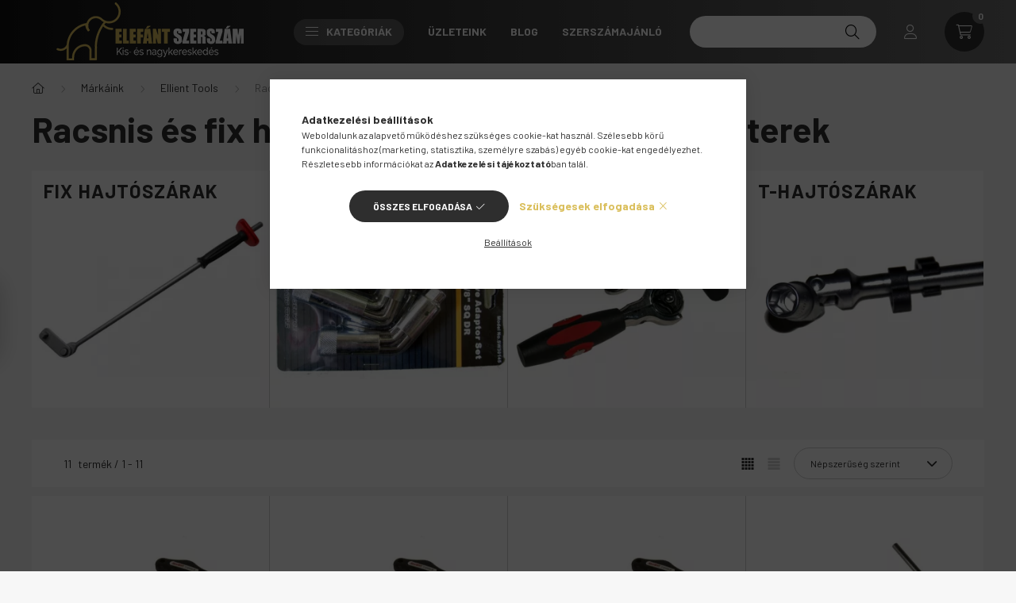

--- FILE ---
content_type: text/html; charset=UTF-8
request_url: https://www.elefantszerszam.hu/sct/805595/Racsnis-es-fix-hajtoszarak-hosszabbitok-adapterek?action=cat_art_list&ajax=1&prefix=false&filter=&source_is_cat_page=1&page=1&cat_art_list_filter_loaded=0
body_size: 6349
content:
{"filter_box_content":"","product_list_content":"                \n    <script>\n<!--\nfunction artlist_formsubmit_artlist(cikkname) {\n   cart_add(cikkname,\"artlist_\");\n}\n$(document).ready(function(){\n\tselect_base_price(\"artlist_MK__unas__SW1082__unas__13\",0);\n\t\n\tselect_base_price(\"artlist_MK__unas__SW1082__unas__10\",0);\n\t\n\tselect_base_price(\"artlist_MK__unas__SW1082__unas___8\",0);\n\t\n\tselect_base_price(\"artlist_MK__unas__AT0303__unas__14\",0);\n\t\n\tselect_base_price(\"artlist_MK__unas__AT8169\",0);\n\t\n\tselect_base_price(\"artlist_MK__unas__SW3026A\",0);\n\t\n\tselect_base_price(\"artlist_MK__unas__SW1082__unas___7\",0);\n\t\n\tselect_base_price(\"artlist_MK__unas__SW3203__unas__12\",0);\n\t\n\tselect_base_price(\"artlist_MK__unas__SW3203__unas__14\",0);\n\t\n\tselect_base_price(\"artlist_MK__unas__SW3203__unas__06\",0);\n\t\n\tselect_base_price(\"artlist_MK__unas__SW3203__unas__19\",0);\n\t\n});\n\/\/ -->\n<\/script>\n\n\n            <div id=\"page_artlist_content\" class=\"page_content product-list-wrapper list-type--1\">                    <div class=\"paging-sorting-ordering paging-sorting-ordering--top\">\n            <div class=\"container px-0 px-md-4\">\n                <div class=\"paging-sorting-ordering__inner px-4 px-lg-5\">\n                    <div class=\"row gutters-10 align-items-center\">\n\n                        <div class=\"col-auto product-num-col font-xs font-md-m py-3\">\n                            <span class=\"product-num\">11<\/span>\n                            <span class=\"product-num__text\">term\u00e9k<\/span>\n                                                        <span class=\"product-num__start\">1<\/span>\n                            <span class=\"product-num__end\">11<\/span>\n                                                    <\/div>\n\n                                                <div class=\"viewing-sorting--top order-md-3 col-auto d-flex align-items-center my-3 ml-auto\">\n                                                        <div class=\"view--top flex-shrink-0 mr-3\">\n                                <button title=\"N\u00e9zet 1\" type=\"button\" class=\"view__btn view__btn--1 is-selected\">\n                                    <svg width=\"15\" height=\"15\" viewBox=\"0 0 15 15\" fill=\"none\">\n                                        <path d=\"M0,0h3v3H0V0z M0,4h3v3H0V4z M0,8h3v3H0V8z M0,12h3v3H0V12z M4,0h3v3H4V0z M4,4h3v3H4V4z M4,8h3v3H4V8z M4,12h3\n                                        v3H4V12z M8,0h3v3H8V0z M8,4h3v3H8V4z M8,8h3v3H8V8z M8,12h3v3H8V12z M12,0h3v3h-3V0z M12,4h3v3h-3V4z M12,8h3v3h-3V8z M12,12h3v3\n                                        h-3V12z\"\/>\n                                    <\/svg>\n                                <\/button>\n                                <button title=\"N\u00e9zet 2\" type=\"button\" class=\"view__btn view__btn--2\" onclick=\"location.href=location_href_with_get('change_page_design=2')\">\n                                    <svg width=\"15\" height=\"15\" viewBox=\"0 0 15 15\" fill=\"none\">\n                                        <path class=\"st0\" d=\"M0,0h15v3H0V0z M0,4h15v3H0V4z M0,8h15v3H0V8z M0,12h15v3H0V12z\" \/>\n                                    <\/svg>\n                                <\/button>\n                            <\/div>\n                                                                                    <div class=\"order--top flex-shrink-0\">\n                                <form name=\"form_art_order1\" method=\"post\">\n<input name=\"art_order_sent\" value=\"ok\" type=\"hidden\">\n\n                                <div class=\"order__select-outer form-select-group\" title=\"Sorrend\">\n                                    <select name=\"new_art_order\" onchange=\"document.form_art_order1.submit();\" class=\"form-control\" aria-label=\"Sorrend\" id=\"new_art_order_top\">\n                                                                                    <option value=\"popular\" selected=\"selected\">N\u00e9pszer\u0171s\u00e9g szerint<\/option>\n                                                                                    <option value=\"name\" >N\u00e9v szerint (A-Z)<\/option>\n                                                                                    <option value=\"name_desc\" >N\u00e9v szerint (Z-A)<\/option>\n                                                                                    <option value=\"price\" >\u00c1r szerint n\u00f6vekv\u0151<\/option>\n                                                                                    <option value=\"price_desc\" >\u00c1r szerint cs\u00f6kken\u0151<\/option>\n                                                                                    <option value=\"time_desc\" >Felvitel szerint (legutols\u00f3 az els\u0151)<\/option>\n                                                                                    <option value=\"time\" >Felvitel szerint (legkor\u00e1bbi az els\u0151)<\/option>\n                                                                            <\/select>\n                                <\/div>\n                                <\/form>\n\n                            <\/div>\n                                                    <\/div>\n                        \n                                            <\/div>\n                <\/div>\n            <\/div>\n        <\/div>\n        \n                <div class=\"products-container container px-0 px-md-4\">\n            <div class=\"page_artlist_list row no-gutters products js-products type--1 border-grid-hider\">\n        \n                        \n                        \n    \n    \n    \n    \n    \n                                         \n                \n\n    \n    \n\n\n                                                                                        \n                                                                \n                <article class=\"col-6 col-sm-4 col-xl-3  product js-product page_artlist_sku_MK__unas__SW1082__unas__13\" id=\"page_artlist_artlist_MK__unas__SW1082__unas__13\" data-sku=\"MK-SW1082-13\">\n                    <div class=\"product__inner\">\n                        \t\t                        <div class=\"product__img-outer\">\n                            <div class=\"product__img-wrap product-img-wrapper\">\n                                <div class=\"product__badges\">\n                                                                                                                                                                                                                                                                                                    <\/div>\n                                \t\t                                <a class=\"product_link_normal\" data-sku=\"MK-SW1082-13\" href=\"https:\/\/www.elefantszerszam.hu\/Ellient-Tools-T-kulcs-fix-6-lapos-muanyag-markolat\" title=\"  Ellient Tools T-kulcs, fix, 6-lapos, m\u0171anyag markolattal, 13-as (SW1082-13)\">\n                                    <picture>\n                                                                                <source srcset=\"https:\/\/www.elefantszerszam.hu\/main_pic\/space.gif\" data-srcset=\"https:\/\/www.elefantszerszam.hu\/img\/69983\/MK-SW1082-13\/232x232,r\/MK-SW1082-13.webp?time=1645197455 1x, https:\/\/www.elefantszerszam.hu\/img\/69983\/MK-SW1082-13\/464x464,r\/MK-SW1082-13.webp?time=1645197455 2x\" media=\"(max-width: 463.98px)\" \/>\n                                                                                <source srcset=\"https:\/\/www.elefantszerszam.hu\/main_pic\/space.gif\" data-srcset=\"https:\/\/www.elefantszerszam.hu\/img\/69983\/MK-SW1082-13\/350x350,r\/MK-SW1082-13.webp?time=1645197455 1x, https:\/\/www.elefantszerszam.hu\/img\/69983\/MK-SW1082-13\/700x700,r\/MK-SW1082-13.webp?time=1645197455 2x \" \/>\n                                        <img class=\"product__img product-img js-main-img lazyload\" width=\"350\" height=\"350\"\n                                             src=\"https:\/\/www.elefantszerszam.hu\/main_pic\/space.gif\"\n                                             data-src=\"https:\/\/www.elefantszerszam.hu\/img\/69983\/MK-SW1082-13\/350x350,r\/MK-SW1082-13.webp?time=1645197455\"\n                                             alt=\"  Ellient Tools T-kulcs, fix, 6-lapos, m\u0171anyag markolattal, 13-as (SW1082-13)\"\n                                             title=\"  Ellient Tools T-kulcs, fix, 6-lapos, m\u0171anyag markolattal, 13-as (SW1082-13)\"\n                                             id=\"main_image_artlist_MK__unas__SW1082__unas__13\"\n                                        \/>\n                                    <\/picture>\n                                <\/a>\n                                                            <\/div>\n                            \t\t                        <\/div>\n                        <div class=\"product__data\">\n                                                                                        \n                                                                                        \n                            <div class=\"product__name-wrap\">\n                                <h2 class=\"product__name\">\n                                    <a class=\"product__name-link product_link_normal\" data-sku=\"MK-SW1082-13\" href=\"https:\/\/www.elefantszerszam.hu\/Ellient-Tools-T-kulcs-fix-6-lapos-muanyag-markolat\">  Ellient Tools T-kulcs, fix, 6-lapos, m\u0171anyag markolattal, 13-as (SW1082-13)<\/a>\n                                <\/h2>\n                            <\/div>\n\n                            <div class=\"product__prices-wrap\">\n                                                                    \n                                                                                                                                                                                <div class=\"product__prices with-rrp row no-gutters align-items-baseline\">\n                                                                                        <div class='product__price-base product-price--base'>\n                                                <span class=\"product__price-base-value\"><p><span style=\"color: #fe0022; font-size: 25px;\"><span class='price-gross-format'><span id='price_net_brutto_artlist_MK__unas__SW1082__unas__13' class='price_net_brutto_artlist_MK__unas__SW1082__unas__13 price-gross'>4 610<\/span><span class='price-currency'> Ft<\/span><\/span><\/span><\/span>                                            <\/div>\n                                                                                                                                                                                <\/div>\n                                                                                                                                                                                                                                                    <\/div>\n\n                                                                                                <div class=\"product__stock product-stock only_stock_status on-stock\">\n                                        <div class=\"product__stock-text product-stock-text\">\n                                                                                        <div class=\"stock__content icon--b-on-stock\">\n                                                                                                                                                <span class=\"stock__qty-and-unit is-text\">\n\t\t\t\t\t\t\t\t\t\t\t    Utols\u00f3 darab rakt\u00e1ron\t\t\t\t\t\t\t\t\t\t\t    <\/span>\n                                                                                            <\/div>\n                                                                                    <\/div>\n                                    <\/div>\n                                                            \n                            \n                                                                                            <div class=\"product__params font-xs font-sm-s\">\n                                    <div class=\"product__params-inner\">\n                                                                                <div class=\"product__param row gutters-5 align-items-center\" data-param-type=\"textmore\" data-param-id=\"518613\">\n                                                                                        <div class=\"product__param-title col-4\">M\u00e1rka:<\/div>\n                                            <div class=\"product__param-value col-8\">\n                                                                                                    Ellient Tools\n                                                                                            <\/div>\n                                                                                    <\/div>\n                                                                            <\/div>\n                                <\/div>\n                                                            \n                                                        <div class=\"product__main-and-functions mt-auto\">\n                                                                <div class=\"product__main-wrap\">\n                                                                        <div class=\"product__main row gutters-1 gutters-xs-5 row-gap-10\">\n                                                                                                                                                                                                                                                                                                                                    <div class=\"product__cart-input-col col-auto flex-grow-1 quantity-unit-type--tippy\">\n                                                            <div class=\"product__cart-input-outer\">\n                                                                <div class=\"product__cart-input-wrap page_qty_input_outer d-inline-flex justify-content-center align-items-center h-100 w-100\">\n                                                                    <button type=\"button\" class=\"qtyminus_common qty_disable mr-auto align-self-center\" aria-label=\"minusz\"><\/button>\n                                                                    <input name=\"db_artlist_MK__unas__SW1082__unas__13\" id=\"db_artlist_MK__unas__SW1082__unas__13\" type=\"number\" value=\"1\" class=\"page_qty_input\" step=\"1\" data-min=\"1\" data-max=\"999999\" data-step=\"1\" aria-label=\"Mennyis\u00e9g\">\n                                                                    <button type=\"button\" class=\"qtyplus_common ml-auto align-self-center\" aria-label=\"plusz\"><\/button>\n                                                                <\/div>\n                                                            <\/div>\n                                                        <\/div>\n                                                                                                                                                                                                                                                                                                                                                    <div class=\"product__cart-btn-col col\">\n                                                                                                                                                <button class=\"product__main-btn product__cart-btn btn icon--b-cart\" onclick=\"cart_add('MK__unas__SW1082__unas__13','artlist_');\" type=\"button\" data-text=\"Kos\u00e1rba\" aria-label=\"Kos\u00e1rba\"><\/button>\n                                                                                            <\/div>\n                                                                            <\/div>\n                                                                    <\/div>\n                                \n                                                                                                        <div class=\"product__function-btns\">\n                                                                                    <button type=\"button\" class=\"product__func-btn product__btn-compare page_art_func_compare page_art_func_compare_MK__unas__SW1082__unas__13\" aria-label=\"\u00d6sszehasonl\u00edt\u00e1s\"  onclick='popup_compare_dialog(\"MK-SW1082-13\");' data-tippy=\"\u00d6sszehasonl\u00edt\u00e1s\">\n                                                <span class=\"product__func-icon icon--compare\"><\/span>\n                                            <\/button>\n                                                                                                                                                                            <button type=\"button\" class=\"product__func-btn favourites-btn page_artdet_func_favourites_MK__unas__SW1082__unas__13 page_artdet_func_favourites_outer_MK__unas__SW1082__unas__13\" id=\"page_artlist_func_favourites_MK__unas__SW1082__unas__13\" onclick='add_to_favourites(\"\",\"MK-SW1082-13\",\"page_artlist_func_favourites_MK__unas__SW1082__unas__13\",\"page_artlist_func_favourites_outer_MK__unas__SW1082__unas__13\",\"425035703\");' aria-label=\"Kedvencekhez\" data-tippy=\"Kedvencekhez\">\n                                                    <span class=\"product__func-icon favourites__icon icon--favo\"><\/span>\n                                                <\/button>\n                                                                                                                                                                        <button type=\"button\" class=\"product__func-btn product__btn-tooltip js-product-tooltip-click\" aria-haspopup=\"dialog\" aria-label=\"Gyorsn\u00e9zet\" data-sku=\"MK__unas__SW1082__unas__13\" data-tippy=\"Gyorsn\u00e9zet\">\n                                                <span class=\"product__func-icon icon--search-plus\"><\/span>\n                                            <\/button>\n                                                                            <\/div>\n                                                                                                <\/div>\n                            \n                                                                                <\/div>\n                    <\/div>\n                                    <\/article>\n                                                                \n                <article class=\"col-6 col-sm-4 col-xl-3  product js-product page_artlist_sku_MK__unas__SW1082__unas__10\" id=\"page_artlist_artlist_MK__unas__SW1082__unas__10\" data-sku=\"MK-SW1082-10\">\n                    <div class=\"product__inner\">\n                        \t\t                        <div class=\"product__img-outer\">\n                            <div class=\"product__img-wrap product-img-wrapper\">\n                                <div class=\"product__badges\">\n                                                                                                                                                                                                                                                                                                    <\/div>\n                                \t\t                                <a class=\"product_link_normal\" data-sku=\"MK-SW1082-10\" href=\"https:\/\/www.elefantszerszam.hu\/spd\/MK-SW1082-10\/Ellient-Tools-T-kulcs-fix-6-lapos-muanyag-markolat\" title=\"  Ellient Tools T-kulcs, fix, 6-lapos, m\u0171anyag markolattal, 10-es (SW1082-10)\">\n                                    <picture>\n                                                                                <source srcset=\"https:\/\/www.elefantszerszam.hu\/main_pic\/space.gif\" data-srcset=\"https:\/\/www.elefantszerszam.hu\/img\/69983\/MK-SW1082-10\/232x232,r\/MK-SW1082-10.webp?time=1645197446 1x, https:\/\/www.elefantszerszam.hu\/img\/69983\/MK-SW1082-10\/464x464,r\/MK-SW1082-10.webp?time=1645197446 2x\" media=\"(max-width: 463.98px)\" \/>\n                                                                                <source srcset=\"https:\/\/www.elefantszerszam.hu\/main_pic\/space.gif\" data-srcset=\"https:\/\/www.elefantszerszam.hu\/img\/69983\/MK-SW1082-10\/350x350,r\/MK-SW1082-10.webp?time=1645197446 1x, https:\/\/www.elefantszerszam.hu\/img\/69983\/MK-SW1082-10\/700x700,r\/MK-SW1082-10.webp?time=1645197446 2x \" \/>\n                                        <img class=\"product__img product-img js-main-img lazyload\" width=\"350\" height=\"350\"\n                                             src=\"https:\/\/www.elefantszerszam.hu\/main_pic\/space.gif\"\n                                             data-src=\"https:\/\/www.elefantszerszam.hu\/img\/69983\/MK-SW1082-10\/350x350,r\/MK-SW1082-10.webp?time=1645197446\"\n                                             alt=\"  Ellient Tools T-kulcs, fix, 6-lapos, m\u0171anyag markolattal, 10-es (SW1082-10)\"\n                                             title=\"  Ellient Tools T-kulcs, fix, 6-lapos, m\u0171anyag markolattal, 10-es (SW1082-10)\"\n                                             id=\"main_image_artlist_MK__unas__SW1082__unas__10\"\n                                        \/>\n                                    <\/picture>\n                                <\/a>\n                                                            <\/div>\n                            \t\t                        <\/div>\n                        <div class=\"product__data\">\n                                                                                        \n                                                                                        \n                            <div class=\"product__name-wrap\">\n                                <h2 class=\"product__name\">\n                                    <a class=\"product__name-link product_link_normal\" data-sku=\"MK-SW1082-10\" href=\"https:\/\/www.elefantszerszam.hu\/spd\/MK-SW1082-10\/Ellient-Tools-T-kulcs-fix-6-lapos-muanyag-markolat\">  Ellient Tools T-kulcs, fix, 6-lapos, m\u0171anyag markolattal, 10-es (SW1082-10)<\/a>\n                                <\/h2>\n                            <\/div>\n\n                            <div class=\"product__prices-wrap\">\n                                                                    \n                                                                                                                                                                                <div class=\"product__prices with-rrp row no-gutters align-items-baseline\">\n                                                                                        <div class='product__price-base product-price--base'>\n                                                <span class=\"product__price-base-value\"><p><span style=\"color: #fe0022; font-size: 25px;\"><span class='price-gross-format'><span id='price_net_brutto_artlist_MK__unas__SW1082__unas__10' class='price_net_brutto_artlist_MK__unas__SW1082__unas__10 price-gross'>4 580<\/span><span class='price-currency'> Ft<\/span><\/span><\/span><\/span>                                            <\/div>\n                                                                                                                                                                                <\/div>\n                                                                                                                                                                                                                                                    <\/div>\n\n                                                                                                <div class=\"product__stock product-stock only_stock_status to-order\">\n                                        <div class=\"product__stock-text product-stock-text\">\n                                                                                                                                                <div class=\"stock__content icon--b-to-order\">Rendelhet\u0151<\/div>\n                                                                                                                                    <\/div>\n                                    <\/div>\n                                                            \n                            \n                                                                                            <div class=\"product__params font-xs font-sm-s\">\n                                    <div class=\"product__params-inner\">\n                                                                                <div class=\"product__param row gutters-5 align-items-center\" data-param-type=\"textmore\" data-param-id=\"518613\">\n                                                                                        <div class=\"product__param-title col-4\">M\u00e1rka:<\/div>\n                                            <div class=\"product__param-value col-8\">\n                                                                                                    Ellient Tools\n                                                                                            <\/div>\n                                                                                    <\/div>\n                                                                            <\/div>\n                                <\/div>\n                                                            \n                                                        <div class=\"product__main-and-functions mt-auto\">\n                                                                <div class=\"product__main-wrap\">\n                                                                        <div class=\"product__main row gutters-1 gutters-xs-5 row-gap-10\">\n                                                                                                                                                                                                                                                                                                                                    <div class=\"product__cart-input-col col-auto flex-grow-1 quantity-unit-type--tippy\">\n                                                            <div class=\"product__cart-input-outer\">\n                                                                <div class=\"product__cart-input-wrap page_qty_input_outer d-inline-flex justify-content-center align-items-center h-100 w-100\">\n                                                                    <button type=\"button\" class=\"qtyminus_common qty_disable mr-auto align-self-center\" aria-label=\"minusz\"><\/button>\n                                                                    <input name=\"db_artlist_MK__unas__SW1082__unas__10\" id=\"db_artlist_MK__unas__SW1082__unas__10\" type=\"number\" value=\"1\" class=\"page_qty_input\" step=\"1\" data-min=\"1\" data-max=\"999999\" data-step=\"1\" aria-label=\"Mennyis\u00e9g\">\n                                                                    <button type=\"button\" class=\"qtyplus_common ml-auto align-self-center\" aria-label=\"plusz\"><\/button>\n                                                                <\/div>\n                                                            <\/div>\n                                                        <\/div>\n                                                                                                                                                                                                                                                                                                                                                    <div class=\"product__cart-btn-col col\">\n                                                                                                                                                <button class=\"product__main-btn product__cart-btn btn icon--b-cart\" onclick=\"cart_add('MK__unas__SW1082__unas__10','artlist_');\" type=\"button\" data-text=\"Kos\u00e1rba\" aria-label=\"Kos\u00e1rba\"><\/button>\n                                                                                            <\/div>\n                                                                            <\/div>\n                                                                    <\/div>\n                                \n                                                                                                        <div class=\"product__function-btns\">\n                                                                                    <button type=\"button\" class=\"product__func-btn product__btn-compare page_art_func_compare page_art_func_compare_MK__unas__SW1082__unas__10\" aria-label=\"\u00d6sszehasonl\u00edt\u00e1s\"  onclick='popup_compare_dialog(\"MK-SW1082-10\");' data-tippy=\"\u00d6sszehasonl\u00edt\u00e1s\">\n                                                <span class=\"product__func-icon icon--compare\"><\/span>\n                                            <\/button>\n                                                                                                                                                                            <button type=\"button\" class=\"product__func-btn favourites-btn page_artdet_func_favourites_MK__unas__SW1082__unas__10 page_artdet_func_favourites_outer_MK__unas__SW1082__unas__10\" id=\"page_artlist_func_favourites_MK__unas__SW1082__unas__10\" onclick='add_to_favourites(\"\",\"MK-SW1082-10\",\"page_artlist_func_favourites_MK__unas__SW1082__unas__10\",\"page_artlist_func_favourites_outer_MK__unas__SW1082__unas__10\",\"425035538\");' aria-label=\"Kedvencekhez\" data-tippy=\"Kedvencekhez\">\n                                                    <span class=\"product__func-icon favourites__icon icon--favo\"><\/span>\n                                                <\/button>\n                                                                                                                                                                        <button type=\"button\" class=\"product__func-btn product__btn-tooltip js-product-tooltip-click\" aria-haspopup=\"dialog\" aria-label=\"Gyorsn\u00e9zet\" data-sku=\"MK__unas__SW1082__unas__10\" data-tippy=\"Gyorsn\u00e9zet\">\n                                                <span class=\"product__func-icon icon--search-plus\"><\/span>\n                                            <\/button>\n                                                                            <\/div>\n                                                                                                <\/div>\n                            \n                                                                                <\/div>\n                    <\/div>\n                                    <\/article>\n                                                                \n                <article class=\"col-6 col-sm-4 col-xl-3  product js-product page_artlist_sku_MK__unas__SW1082__unas___8\" id=\"page_artlist_artlist_MK__unas__SW1082__unas___8\" data-sku=\"MK-SW1082-_8\">\n                    <div class=\"product__inner\">\n                        \t\t                        <div class=\"product__img-outer\">\n                            <div class=\"product__img-wrap product-img-wrapper\">\n                                <div class=\"product__badges\">\n                                                                                                                                                                                                                                                                                                    <\/div>\n                                \t\t                                <a class=\"product_link_normal\" data-sku=\"MK-SW1082-_8\" href=\"https:\/\/www.elefantszerszam.hu\/spd\/MK-SW1082-_8\/Ellient-Tools-T-kulcs-fix-6-lapos-muanyag-markolat\" title=\"  Ellient Tools T-kulcs, fix, 6-lapos, m\u0171anyag markolattal, 8-as (SW1082- 8)\">\n                                    <picture>\n                                                                                <source srcset=\"https:\/\/www.elefantszerszam.hu\/main_pic\/space.gif\" data-srcset=\"https:\/\/www.elefantszerszam.hu\/img\/69983\/MK-SW1082-_8\/232x232,r\/MK-SW1082-_8.webp?time=1645195797 1x, https:\/\/www.elefantszerszam.hu\/img\/69983\/MK-SW1082-_8\/464x464,r\/MK-SW1082-_8.webp?time=1645195797 2x\" media=\"(max-width: 463.98px)\" \/>\n                                                                                <source srcset=\"https:\/\/www.elefantszerszam.hu\/main_pic\/space.gif\" data-srcset=\"https:\/\/www.elefantszerszam.hu\/img\/69983\/MK-SW1082-_8\/350x350,r\/MK-SW1082-_8.webp?time=1645195797 1x, https:\/\/www.elefantszerszam.hu\/img\/69983\/MK-SW1082-_8\/700x700,r\/MK-SW1082-_8.webp?time=1645195797 2x \" \/>\n                                        <img class=\"product__img product-img js-main-img lazyload\" width=\"350\" height=\"350\"\n                                             src=\"https:\/\/www.elefantszerszam.hu\/main_pic\/space.gif\"\n                                             data-src=\"https:\/\/www.elefantszerszam.hu\/img\/69983\/MK-SW1082-_8\/350x350,r\/MK-SW1082-_8.webp?time=1645195797\"\n                                             alt=\"  Ellient Tools T-kulcs, fix, 6-lapos, m\u0171anyag markolattal, 8-as (SW1082- 8)\"\n                                             title=\"  Ellient Tools T-kulcs, fix, 6-lapos, m\u0171anyag markolattal, 8-as (SW1082- 8)\"\n                                             id=\"main_image_artlist_MK__unas__SW1082__unas___8\"\n                                        \/>\n                                    <\/picture>\n                                <\/a>\n                                                            <\/div>\n                            \t\t                        <\/div>\n                        <div class=\"product__data\">\n                                                                                        \n                                                                                        \n                            <div class=\"product__name-wrap\">\n                                <h2 class=\"product__name\">\n                                    <a class=\"product__name-link product_link_normal\" data-sku=\"MK-SW1082-_8\" href=\"https:\/\/www.elefantszerszam.hu\/spd\/MK-SW1082-_8\/Ellient-Tools-T-kulcs-fix-6-lapos-muanyag-markolat\">  Ellient Tools T-kulcs, fix, 6-lapos, m\u0171anyag markolattal, 8-as (SW1082- 8)<\/a>\n                                <\/h2>\n                            <\/div>\n\n                            <div class=\"product__prices-wrap\">\n                                                                    \n                                                                                                                                                                                <div class=\"product__prices with-rrp row no-gutters align-items-baseline\">\n                                                                                        <div class='product__price-base product-price--base'>\n                                                <span class=\"product__price-base-value\"><p><span style=\"color: #fe0022; font-size: 25px;\"><span class='price-gross-format'><span id='price_net_brutto_artlist_MK__unas__SW1082__unas___8' class='price_net_brutto_artlist_MK__unas__SW1082__unas___8 price-gross'>4 200<\/span><span class='price-currency'> Ft<\/span><\/span><\/span><\/span>                                            <\/div>\n                                                                                                                                                                                <\/div>\n                                                                                                                                                                                                                                                    <\/div>\n\n                                                                                                <div class=\"product__stock product-stock only_stock_status to-order\">\n                                        <div class=\"product__stock-text product-stock-text\">\n                                                                                                                                                <div class=\"stock__content icon--b-to-order\">Rendelhet\u0151<\/div>\n                                                                                                                                    <\/div>\n                                    <\/div>\n                                                            \n                            \n                                                                                            <div class=\"product__params font-xs font-sm-s\">\n                                    <div class=\"product__params-inner\">\n                                                                                <div class=\"product__param row gutters-5 align-items-center\" data-param-type=\"textmore\" data-param-id=\"518613\">\n                                                                                        <div class=\"product__param-title col-4\">M\u00e1rka:<\/div>\n                                            <div class=\"product__param-value col-8\">\n                                                                                                    Ellient Tools\n                                                                                            <\/div>\n                                                                                    <\/div>\n                                                                            <\/div>\n                                <\/div>\n                                                            \n                                                        <div class=\"product__main-and-functions mt-auto\">\n                                                                <div class=\"product__main-wrap\">\n                                                                        <div class=\"product__main row gutters-1 gutters-xs-5 row-gap-10\">\n                                                                                                                                                                                                                                                                                                                                    <div class=\"product__cart-input-col col-auto flex-grow-1 quantity-unit-type--tippy\">\n                                                            <div class=\"product__cart-input-outer\">\n                                                                <div class=\"product__cart-input-wrap page_qty_input_outer d-inline-flex justify-content-center align-items-center h-100 w-100\">\n                                                                    <button type=\"button\" class=\"qtyminus_common qty_disable mr-auto align-self-center\" aria-label=\"minusz\"><\/button>\n                                                                    <input name=\"db_artlist_MK__unas__SW1082__unas___8\" id=\"db_artlist_MK__unas__SW1082__unas___8\" type=\"number\" value=\"1\" class=\"page_qty_input\" step=\"1\" data-min=\"1\" data-max=\"999999\" data-step=\"1\" aria-label=\"Mennyis\u00e9g\">\n                                                                    <button type=\"button\" class=\"qtyplus_common ml-auto align-self-center\" aria-label=\"plusz\"><\/button>\n                                                                <\/div>\n                                                            <\/div>\n                                                        <\/div>\n                                                                                                                                                                                                                                                                                                                                                    <div class=\"product__cart-btn-col col\">\n                                                                                                                                                <button class=\"product__main-btn product__cart-btn btn icon--b-cart\" onclick=\"cart_add('MK__unas__SW1082__unas___8','artlist_');\" type=\"button\" data-text=\"Kos\u00e1rba\" aria-label=\"Kos\u00e1rba\"><\/button>\n                                                                                            <\/div>\n                                                                            <\/div>\n                                                                    <\/div>\n                                \n                                                                                                        <div class=\"product__function-btns\">\n                                                                                    <button type=\"button\" class=\"product__func-btn product__btn-compare page_art_func_compare page_art_func_compare_MK__unas__SW1082__unas___8\" aria-label=\"\u00d6sszehasonl\u00edt\u00e1s\"  onclick='popup_compare_dialog(\"MK-SW1082-_8\");' data-tippy=\"\u00d6sszehasonl\u00edt\u00e1s\">\n                                                <span class=\"product__func-icon icon--compare\"><\/span>\n                                            <\/button>\n                                                                                                                                                                            <button type=\"button\" class=\"product__func-btn favourites-btn page_artdet_func_favourites_MK__unas__SW1082__unas___8 page_artdet_func_favourites_outer_MK__unas__SW1082__unas___8\" id=\"page_artlist_func_favourites_MK__unas__SW1082__unas___8\" onclick='add_to_favourites(\"\",\"MK-SW1082-_8\",\"page_artlist_func_favourites_MK__unas__SW1082__unas___8\",\"page_artlist_func_favourites_outer_MK__unas__SW1082__unas___8\",\"425028553\");' aria-label=\"Kedvencekhez\" data-tippy=\"Kedvencekhez\">\n                                                    <span class=\"product__func-icon favourites__icon icon--favo\"><\/span>\n                                                <\/button>\n                                                                                                                                                                        <button type=\"button\" class=\"product__func-btn product__btn-tooltip js-product-tooltip-click\" aria-haspopup=\"dialog\" aria-label=\"Gyorsn\u00e9zet\" data-sku=\"MK__unas__SW1082__unas___8\" data-tippy=\"Gyorsn\u00e9zet\">\n                                                <span class=\"product__func-icon icon--search-plus\"><\/span>\n                                            <\/button>\n                                                                            <\/div>\n                                                                                                <\/div>\n                            \n                                                                                <\/div>\n                    <\/div>\n                                    <\/article>\n                                                                \n                <article class=\"col-6 col-sm-4 col-xl-3  product js-product page_artlist_sku_MK__unas__AT0303__unas__14\" id=\"page_artlist_artlist_MK__unas__AT0303__unas__14\" data-sku=\"MK-AT0303-14\">\n                    <div class=\"product__inner\">\n                        \t\t                        <div class=\"product__img-outer\">\n                            <div class=\"product__img-wrap product-img-wrapper\">\n                                <div class=\"product__badges\">\n                                                                                                                                                                                                                                                                                                    <\/div>\n                                \t\t                                <a class=\"product_link_normal\" data-sku=\"MK-AT0303-14\" href=\"https:\/\/www.elefantszerszam.hu\/Ellient-Tools-T-kulcs-fix-6-lapos-14-es-AT0303-14\" title=\"Ellient Tools T-kulcs, fix, 6-lapos, 14-es (AT0303-14)\">\n                                    <picture>\n                                                                                <source srcset=\"https:\/\/www.elefantszerszam.hu\/main_pic\/space.gif\" data-srcset=\"https:\/\/www.elefantszerszam.hu\/img\/69983\/MK-AT0303-14\/232x232,r\/MK-AT0303-14.webp?time=1645197910 1x, https:\/\/www.elefantszerszam.hu\/img\/69983\/MK-AT0303-14\/464x464,r\/MK-AT0303-14.webp?time=1645197910 2x\" media=\"(max-width: 463.98px)\" \/>\n                                                                                <source srcset=\"https:\/\/www.elefantszerszam.hu\/main_pic\/space.gif\" data-srcset=\"https:\/\/www.elefantszerszam.hu\/img\/69983\/MK-AT0303-14\/350x350,r\/MK-AT0303-14.webp?time=1645197910 1x, https:\/\/www.elefantszerszam.hu\/img\/69983\/MK-AT0303-14\/700x700,r\/MK-AT0303-14.webp?time=1645197910 2x \" \/>\n                                        <img class=\"product__img product-img js-main-img lazyload\" width=\"350\" height=\"350\"\n                                             src=\"https:\/\/www.elefantszerszam.hu\/main_pic\/space.gif\"\n                                             data-src=\"https:\/\/www.elefantszerszam.hu\/img\/69983\/MK-AT0303-14\/350x350,r\/MK-AT0303-14.webp?time=1645197910\"\n                                             alt=\"Ellient Tools T-kulcs, fix, 6-lapos, 14-es (AT0303-14)\"\n                                             title=\"Ellient Tools T-kulcs, fix, 6-lapos, 14-es (AT0303-14)\"\n                                             id=\"main_image_artlist_MK__unas__AT0303__unas__14\"\n                                        \/>\n                                    <\/picture>\n                                <\/a>\n                                                            <\/div>\n                            \t\t                        <\/div>\n                        <div class=\"product__data\">\n                                                                                        \n                                                                                        \n                            <div class=\"product__name-wrap\">\n                                <h2 class=\"product__name\">\n                                    <a class=\"product__name-link product_link_normal\" data-sku=\"MK-AT0303-14\" href=\"https:\/\/www.elefantszerszam.hu\/Ellient-Tools-T-kulcs-fix-6-lapos-14-es-AT0303-14\">Ellient Tools T-kulcs, fix, 6-lapos, 14-es (AT0303-14)<\/a>\n                                <\/h2>\n                            <\/div>\n\n                            <div class=\"product__prices-wrap\">\n                                                                    \n                                                                                                                                                                                <div class=\"product__prices with-rrp row no-gutters align-items-baseline\">\n                                                                                        <div class='product__price-base product-price--base'>\n                                                <span class=\"product__price-base-value\"><p><span style=\"color: #fe0022; font-size: 25px;\"><span class='price-gross-format'><span id='price_net_brutto_artlist_MK__unas__AT0303__unas__14' class='price_net_brutto_artlist_MK__unas__AT0303__unas__14 price-gross'>1 900<\/span><span class='price-currency'> Ft<\/span><\/span><\/span><\/span>                                            <\/div>\n                                                                                                                                                                                <\/div>\n                                                                                                                                                                                                                                                    <\/div>\n\n                                                                                                <div class=\"product__stock product-stock only_stock_status to-order\">\n                                        <div class=\"product__stock-text product-stock-text\">\n                                                                                                                                                <div class=\"stock__content icon--b-to-order\">Rendelhet\u0151<\/div>\n                                                                                                                                    <\/div>\n                                    <\/div>\n                                                            \n                            \n                                                                                            <div class=\"product__params font-xs font-sm-s\">\n                                    <div class=\"product__params-inner\">\n                                                                                <div class=\"product__param row gutters-5 align-items-center\" data-param-type=\"textmore\" data-param-id=\"518613\">\n                                                                                        <div class=\"product__param-title col-4\">M\u00e1rka:<\/div>\n                                            <div class=\"product__param-value col-8\">\n                                                                                                    Ellient Tools\n                                                                                            <\/div>\n                                                                                    <\/div>\n                                                                            <\/div>\n                                <\/div>\n                                                            \n                                                        <div class=\"product__main-and-functions mt-auto\">\n                                                                <div class=\"product__main-wrap\">\n                                                                        <div class=\"product__main row gutters-1 gutters-xs-5 row-gap-10\">\n                                                                                                                                                                                                                                                                                                                                    <div class=\"product__cart-input-col col-auto flex-grow-1 quantity-unit-type--tippy\">\n                                                            <div class=\"product__cart-input-outer\">\n                                                                <div class=\"product__cart-input-wrap page_qty_input_outer d-inline-flex justify-content-center align-items-center h-100 w-100\">\n                                                                    <button type=\"button\" class=\"qtyminus_common qty_disable mr-auto align-self-center\" aria-label=\"minusz\"><\/button>\n                                                                    <input name=\"db_artlist_MK__unas__AT0303__unas__14\" id=\"db_artlist_MK__unas__AT0303__unas__14\" type=\"number\" value=\"1\" class=\"page_qty_input\" step=\"1\" data-min=\"1\" data-max=\"999999\" data-step=\"1\" aria-label=\"Mennyis\u00e9g\">\n                                                                    <button type=\"button\" class=\"qtyplus_common ml-auto align-self-center\" aria-label=\"plusz\"><\/button>\n                                                                <\/div>\n                                                            <\/div>\n                                                        <\/div>\n                                                                                                                                                                                                                                                                                                                                                    <div class=\"product__cart-btn-col col\">\n                                                                                                                                                <button class=\"product__main-btn product__cart-btn btn icon--b-cart\" onclick=\"cart_add('MK__unas__AT0303__unas__14','artlist_');\" type=\"button\" data-text=\"Kos\u00e1rba\" aria-label=\"Kos\u00e1rba\"><\/button>\n                                                                                            <\/div>\n                                                                            <\/div>\n                                                                    <\/div>\n                                \n                                                                                                        <div class=\"product__function-btns\">\n                                                                                    <button type=\"button\" class=\"product__func-btn product__btn-compare page_art_func_compare page_art_func_compare_MK__unas__AT0303__unas__14\" aria-label=\"\u00d6sszehasonl\u00edt\u00e1s\"  onclick='popup_compare_dialog(\"MK-AT0303-14\");' data-tippy=\"\u00d6sszehasonl\u00edt\u00e1s\">\n                                                <span class=\"product__func-icon icon--compare\"><\/span>\n                                            <\/button>\n                                                                                                                                                                            <button type=\"button\" class=\"product__func-btn favourites-btn page_artdet_func_favourites_MK__unas__AT0303__unas__14 page_artdet_func_favourites_outer_MK__unas__AT0303__unas__14\" id=\"page_artlist_func_favourites_MK__unas__AT0303__unas__14\" onclick='add_to_favourites(\"\",\"MK-AT0303-14\",\"page_artlist_func_favourites_MK__unas__AT0303__unas__14\",\"page_artlist_func_favourites_outer_MK__unas__AT0303__unas__14\",\"425037708\");' aria-label=\"Kedvencekhez\" data-tippy=\"Kedvencekhez\">\n                                                    <span class=\"product__func-icon favourites__icon icon--favo\"><\/span>\n                                                <\/button>\n                                                                                                                                                                        <button type=\"button\" class=\"product__func-btn product__btn-tooltip js-product-tooltip-click\" aria-haspopup=\"dialog\" aria-label=\"Gyorsn\u00e9zet\" data-sku=\"MK__unas__AT0303__unas__14\" data-tippy=\"Gyorsn\u00e9zet\">\n                                                <span class=\"product__func-icon icon--search-plus\"><\/span>\n                                            <\/button>\n                                                                            <\/div>\n                                                                                                <\/div>\n                            \n                                                                                <\/div>\n                    <\/div>\n                                    <\/article>\n                                                                \n                <article class=\"col-6 col-sm-4 col-xl-3  product js-product page_artlist_sku_MK__unas__AT8169\" id=\"page_artlist_artlist_MK__unas__AT8169\" data-sku=\"MK-AT8169\">\n                    <div class=\"product__inner\">\n                        \t\t                        <div class=\"product__img-outer\">\n                            <div class=\"product__img-wrap product-img-wrapper\">\n                                <div class=\"product__badges\">\n                                                                                                                                                                                                                                                                                                    <\/div>\n                                \t\t                                <a class=\"product_link_normal\" data-sku=\"MK-AT8169\" href=\"https:\/\/www.elefantszerszam.hu\/Ellient-Tools-utve-csavarlazito-1\/2-550mm-hosszu-A\" title=\"  Ellient Tools \u00fctve csavarlaz\u00edt\u00f3, 1\/2&quot;, 550mm hossz\u00fa (AT8169)\">\n                                    <picture>\n                                                                                <source srcset=\"https:\/\/www.elefantszerszam.hu\/main_pic\/space.gif\" data-srcset=\"https:\/\/www.elefantszerszam.hu\/img\/69983\/MK-AT8169\/232x232,r\/MK-AT8169.webp?time=1645196896 1x, https:\/\/www.elefantszerszam.hu\/img\/69983\/MK-AT8169\/464x464,r\/MK-AT8169.webp?time=1645196896 2x\" media=\"(max-width: 463.98px)\" \/>\n                                                                                <source srcset=\"https:\/\/www.elefantszerszam.hu\/main_pic\/space.gif\" data-srcset=\"https:\/\/www.elefantszerszam.hu\/img\/69983\/MK-AT8169\/350x350,r\/MK-AT8169.webp?time=1645196896 1x, https:\/\/www.elefantszerszam.hu\/img\/69983\/MK-AT8169\/700x700,r\/MK-AT8169.webp?time=1645196896 2x \" \/>\n                                        <img class=\"product__img product-img js-main-img lazyload\" width=\"350\" height=\"350\"\n                                             src=\"https:\/\/www.elefantszerszam.hu\/main_pic\/space.gif\"\n                                             data-src=\"https:\/\/www.elefantszerszam.hu\/img\/69983\/MK-AT8169\/350x350,r\/MK-AT8169.webp?time=1645196896\"\n                                             alt=\"  Ellient Tools \u00fctve csavarlaz\u00edt\u00f3, 1\/2&quot;, 550mm hossz\u00fa (AT8169)\"\n                                             title=\"  Ellient Tools \u00fctve csavarlaz\u00edt\u00f3, 1\/2&quot;, 550mm hossz\u00fa (AT8169)\"\n                                             id=\"main_image_artlist_MK__unas__AT8169\"\n                                        \/>\n                                    <\/picture>\n                                <\/a>\n                                                            <\/div>\n                            \t\t                        <\/div>\n                        <div class=\"product__data\">\n                                                                                        \n                                                                                        \n                            <div class=\"product__name-wrap\">\n                                <h2 class=\"product__name\">\n                                    <a class=\"product__name-link product_link_normal\" data-sku=\"MK-AT8169\" href=\"https:\/\/www.elefantszerszam.hu\/Ellient-Tools-utve-csavarlazito-1\/2-550mm-hosszu-A\">  Ellient Tools \u00fctve csavarlaz\u00edt\u00f3, 1\/2&quot;, 550mm hossz\u00fa (AT8169)<\/a>\n                                <\/h2>\n                            <\/div>\n\n                            <div class=\"product__prices-wrap\">\n                                                                    \n                                                                                                                                                                                <div class=\"product__prices with-rrp row no-gutters align-items-baseline\">\n                                                                                        <div class='product__price-base product-price--base'>\n                                                <span class=\"product__price-base-value\"><p><span style=\"color: #fe0022; font-size: 25px;\"><span class='price-gross-format'><span id='price_net_brutto_artlist_MK__unas__AT8169' class='price_net_brutto_artlist_MK__unas__AT8169 price-gross'>30 800<\/span><span class='price-currency'> Ft<\/span><\/span><\/span><\/span>                                            <\/div>\n                                                                                                                                                                                <\/div>\n                                                                                                                                                                                                                                                    <\/div>\n\n                                                                                                <div class=\"product__stock product-stock only_stock_status to-order\">\n                                        <div class=\"product__stock-text product-stock-text\">\n                                                                                                                                                <div class=\"stock__content icon--b-to-order\">Rendelhet\u0151<\/div>\n                                                                                                                                    <\/div>\n                                    <\/div>\n                                                            \n                            \n                                                                                            <div class=\"product__params font-xs font-sm-s\">\n                                    <div class=\"product__params-inner\">\n                                                                                <div class=\"product__param row gutters-5 align-items-center\" data-param-type=\"textmore\" data-param-id=\"518613\">\n                                                                                        <div class=\"product__param-title col-4\">M\u00e1rka:<\/div>\n                                            <div class=\"product__param-value col-8\">\n                                                                                                    Ellient Tools\n                                                                                            <\/div>\n                                                                                    <\/div>\n                                                                            <\/div>\n                                <\/div>\n                                                            \n                                                        <div class=\"product__main-and-functions mt-auto\">\n                                                                <div class=\"product__main-wrap\">\n                                                                        <div class=\"product__main row gutters-1 gutters-xs-5 row-gap-10\">\n                                                                                                                                                                                                                                                                                                                                    <div class=\"product__cart-input-col col-auto flex-grow-1 quantity-unit-type--tippy\">\n                                                            <div class=\"product__cart-input-outer\">\n                                                                <div class=\"product__cart-input-wrap page_qty_input_outer d-inline-flex justify-content-center align-items-center h-100 w-100\">\n                                                                    <button type=\"button\" class=\"qtyminus_common qty_disable mr-auto align-self-center\" aria-label=\"minusz\"><\/button>\n                                                                    <input name=\"db_artlist_MK__unas__AT8169\" id=\"db_artlist_MK__unas__AT8169\" type=\"number\" value=\"1\" class=\"page_qty_input\" step=\"1\" data-min=\"1\" data-max=\"999999\" data-step=\"1\" aria-label=\"Mennyis\u00e9g\">\n                                                                    <button type=\"button\" class=\"qtyplus_common ml-auto align-self-center\" aria-label=\"plusz\"><\/button>\n                                                                <\/div>\n                                                            <\/div>\n                                                        <\/div>\n                                                                                                                                                                                                                                                                                                                                                    <div class=\"product__cart-btn-col col\">\n                                                                                                                                                <button class=\"product__main-btn product__cart-btn btn icon--b-cart\" onclick=\"cart_add('MK__unas__AT8169','artlist_');\" type=\"button\" data-text=\"Kos\u00e1rba\" aria-label=\"Kos\u00e1rba\"><\/button>\n                                                                                            <\/div>\n                                                                            <\/div>\n                                                                    <\/div>\n                                \n                                                                                                        <div class=\"product__function-btns\">\n                                                                                    <button type=\"button\" class=\"product__func-btn product__btn-compare page_art_func_compare page_art_func_compare_MK__unas__AT8169\" aria-label=\"\u00d6sszehasonl\u00edt\u00e1s\"  onclick='popup_compare_dialog(\"MK-AT8169\");' data-tippy=\"\u00d6sszehasonl\u00edt\u00e1s\">\n                                                <span class=\"product__func-icon icon--compare\"><\/span>\n                                            <\/button>\n                                                                                                                                                                            <button type=\"button\" class=\"product__func-btn favourites-btn page_artdet_func_favourites_MK__unas__AT8169 page_artdet_func_favourites_outer_MK__unas__AT8169\" id=\"page_artlist_func_favourites_MK__unas__AT8169\" onclick='add_to_favourites(\"\",\"MK-AT8169\",\"page_artlist_func_favourites_MK__unas__AT8169\",\"page_artlist_func_favourites_outer_MK__unas__AT8169\",\"425033018\");' aria-label=\"Kedvencekhez\" data-tippy=\"Kedvencekhez\">\n                                                    <span class=\"product__func-icon favourites__icon icon--favo\"><\/span>\n                                                <\/button>\n                                                                                                                                                                        <button type=\"button\" class=\"product__func-btn product__btn-tooltip js-product-tooltip-click\" aria-haspopup=\"dialog\" aria-label=\"Gyorsn\u00e9zet\" data-sku=\"MK__unas__AT8169\" data-tippy=\"Gyorsn\u00e9zet\">\n                                                <span class=\"product__func-icon icon--search-plus\"><\/span>\n                                            <\/button>\n                                                                            <\/div>\n                                                                                                <\/div>\n                            \n                                                                                <\/div>\n                    <\/div>\n                                    <\/article>\n                                                                \n                <article class=\"col-6 col-sm-4 col-xl-3  product js-product page_artlist_sku_MK__unas__SW3026A\" id=\"page_artlist_artlist_MK__unas__SW3026A\" data-sku=\"MK-SW3026A\">\n                    <div class=\"product__inner\">\n                        \t\t                        <div class=\"product__img-outer\">\n                            <div class=\"product__img-wrap product-img-wrapper\">\n                                <div class=\"product__badges\">\n                                                                                                                                                                                                                                                                                                    <\/div>\n                                \t\t                                <a class=\"product_link_normal\" data-sku=\"MK-SW3026A\" href=\"https:\/\/www.elefantszerszam.hu\/Ellient-Tools-crowa-racsni-dontheto-fejjel-270-1\/4\" title=\"  Ellient Tools crowa racsni d\u00f6nthet\u0151 fejjel (270\u00b0), 1\/4&quot; (SW3026A)\">\n                                    <picture>\n                                                                                <source srcset=\"https:\/\/www.elefantszerszam.hu\/main_pic\/space.gif\" data-srcset=\"https:\/\/www.elefantszerszam.hu\/img\/69983\/MK-SW3026A\/232x232,r\/MK-SW3026A.webp?time=1645195885 1x, https:\/\/www.elefantszerszam.hu\/img\/69983\/MK-SW3026A\/464x464,r\/MK-SW3026A.webp?time=1645195885 2x\" media=\"(max-width: 463.98px)\" \/>\n                                                                                <source srcset=\"https:\/\/www.elefantszerszam.hu\/main_pic\/space.gif\" data-srcset=\"https:\/\/www.elefantszerszam.hu\/img\/69983\/MK-SW3026A\/350x350,r\/MK-SW3026A.webp?time=1645195885 1x, https:\/\/www.elefantszerszam.hu\/img\/69983\/MK-SW3026A\/700x700,r\/MK-SW3026A.webp?time=1645195885 2x \" \/>\n                                        <img class=\"product__img product-img js-main-img lazyload\" width=\"350\" height=\"350\"\n                                             src=\"https:\/\/www.elefantszerszam.hu\/main_pic\/space.gif\"\n                                             data-src=\"https:\/\/www.elefantszerszam.hu\/img\/69983\/MK-SW3026A\/350x350,r\/MK-SW3026A.webp?time=1645195885\"\n                                             alt=\"  Ellient Tools crowa racsni d\u00f6nthet\u0151 fejjel (270\u00b0), 1\/4&quot; (SW3026A)\"\n                                             title=\"  Ellient Tools crowa racsni d\u00f6nthet\u0151 fejjel (270\u00b0), 1\/4&quot; (SW3026A)\"\n                                             id=\"main_image_artlist_MK__unas__SW3026A\"\n                                        \/>\n                                    <\/picture>\n                                <\/a>\n                                                            <\/div>\n                            \t\t                        <\/div>\n                        <div class=\"product__data\">\n                                                                                        \n                                                                                        \n                            <div class=\"product__name-wrap\">\n                                <h2 class=\"product__name\">\n                                    <a class=\"product__name-link product_link_normal\" data-sku=\"MK-SW3026A\" href=\"https:\/\/www.elefantszerszam.hu\/Ellient-Tools-crowa-racsni-dontheto-fejjel-270-1\/4\">  Ellient Tools crowa racsni d\u00f6nthet\u0151 fejjel (270\u00b0), 1\/4&quot; (SW3026A)<\/a>\n                                <\/h2>\n                            <\/div>\n\n                            <div class=\"product__prices-wrap\">\n                                                                    \n                                                                                                                                                                                <div class=\"product__prices with-rrp row no-gutters align-items-baseline\">\n                                                                                        <div class='product__price-base product-price--base'>\n                                                <span class=\"product__price-base-value\"><p><span style=\"color: #fe0022; font-size: 25px;\"><span class='price-gross-format'><span id='price_net_brutto_artlist_MK__unas__SW3026A' class='price_net_brutto_artlist_MK__unas__SW3026A price-gross'>11 280<\/span><span class='price-currency'> Ft<\/span><\/span><\/span><\/span>                                            <\/div>\n                                                                                                                                                                                <\/div>\n                                                                                                                                                                                                                                                    <\/div>\n\n                                                                                                <div class=\"product__stock product-stock only_stock_status to-order\">\n                                        <div class=\"product__stock-text product-stock-text\">\n                                                                                                                                                <div class=\"stock__content icon--b-to-order\">Rendelhet\u0151<\/div>\n                                                                                                                                    <\/div>\n                                    <\/div>\n                                                            \n                            \n                                                                                            <div class=\"product__params font-xs font-sm-s\">\n                                    <div class=\"product__params-inner\">\n                                                                                <div class=\"product__param row gutters-5 align-items-center\" data-param-type=\"textmore\" data-param-id=\"518613\">\n                                                                                        <div class=\"product__param-title col-4\">M\u00e1rka:<\/div>\n                                            <div class=\"product__param-value col-8\">\n                                                                                                    Ellient Tools\n                                                                                            <\/div>\n                                                                                    <\/div>\n                                                                            <\/div>\n                                <\/div>\n                                                            \n                                                        <div class=\"product__main-and-functions mt-auto\">\n                                                                <div class=\"product__main-wrap\">\n                                                                        <div class=\"product__main row gutters-1 gutters-xs-5 row-gap-10\">\n                                                                                                                                                                                                                                                                                                                                    <div class=\"product__cart-input-col col-auto flex-grow-1 quantity-unit-type--tippy\">\n                                                            <div class=\"product__cart-input-outer\">\n                                                                <div class=\"product__cart-input-wrap page_qty_input_outer d-inline-flex justify-content-center align-items-center h-100 w-100\">\n                                                                    <button type=\"button\" class=\"qtyminus_common qty_disable mr-auto align-self-center\" aria-label=\"minusz\"><\/button>\n                                                                    <input name=\"db_artlist_MK__unas__SW3026A\" id=\"db_artlist_MK__unas__SW3026A\" type=\"number\" value=\"1\" class=\"page_qty_input\" step=\"1\" data-min=\"1\" data-max=\"999999\" data-step=\"1\" aria-label=\"Mennyis\u00e9g\">\n                                                                    <button type=\"button\" class=\"qtyplus_common ml-auto align-self-center\" aria-label=\"plusz\"><\/button>\n                                                                <\/div>\n                                                            <\/div>\n                                                        <\/div>\n                                                                                                                                                                                                                                                                                                                                                    <div class=\"product__cart-btn-col col\">\n                                                                                                                                                <button class=\"product__main-btn product__cart-btn btn icon--b-cart\" onclick=\"cart_add('MK__unas__SW3026A','artlist_');\" type=\"button\" data-text=\"Kos\u00e1rba\" aria-label=\"Kos\u00e1rba\"><\/button>\n                                                                                            <\/div>\n                                                                            <\/div>\n                                                                    <\/div>\n                                \n                                                                                                        <div class=\"product__function-btns\">\n                                                                                    <button type=\"button\" class=\"product__func-btn product__btn-compare page_art_func_compare page_art_func_compare_MK__unas__SW3026A\" aria-label=\"\u00d6sszehasonl\u00edt\u00e1s\"  onclick='popup_compare_dialog(\"MK-SW3026A\");' data-tippy=\"\u00d6sszehasonl\u00edt\u00e1s\">\n                                                <span class=\"product__func-icon icon--compare\"><\/span>\n                                            <\/button>\n                                                                                                                                                                            <button type=\"button\" class=\"product__func-btn favourites-btn page_artdet_func_favourites_MK__unas__SW3026A page_artdet_func_favourites_outer_MK__unas__SW3026A\" id=\"page_artlist_func_favourites_MK__unas__SW3026A\" onclick='add_to_favourites(\"\",\"MK-SW3026A\",\"page_artlist_func_favourites_MK__unas__SW3026A\",\"page_artlist_func_favourites_outer_MK__unas__SW3026A\",\"425029278\");' aria-label=\"Kedvencekhez\" data-tippy=\"Kedvencekhez\">\n                                                    <span class=\"product__func-icon favourites__icon icon--favo\"><\/span>\n                                                <\/button>\n                                                                                                                                                                        <button type=\"button\" class=\"product__func-btn product__btn-tooltip js-product-tooltip-click\" aria-haspopup=\"dialog\" aria-label=\"Gyorsn\u00e9zet\" data-sku=\"MK__unas__SW3026A\" data-tippy=\"Gyorsn\u00e9zet\">\n                                                <span class=\"product__func-icon icon--search-plus\"><\/span>\n                                            <\/button>\n                                                                            <\/div>\n                                                                                                <\/div>\n                            \n                                                                                <\/div>\n                    <\/div>\n                                    <\/article>\n                                                                \n                <article class=\"col-6 col-sm-4 col-xl-3  product js-product page_artlist_sku_MK__unas__SW1082__unas___7\" id=\"page_artlist_artlist_MK__unas__SW1082__unas___7\" data-sku=\"MK-SW1082-_7\">\n                    <div class=\"product__inner\">\n                        \t\t                        <div class=\"product__img-outer\">\n                            <div class=\"product__img-wrap product-img-wrapper\">\n                                <div class=\"product__badges\">\n                                                                                                                                                                                                                                                                                                    <\/div>\n                                \t\t                                <a class=\"product_link_normal\" data-sku=\"MK-SW1082-_7\" href=\"https:\/\/www.elefantszerszam.hu\/spd\/MK-SW1082-_7\/Ellient-Tools-T-kulcs-fix-6-lapos-muanyag-markolat\" title=\"  Ellient Tools T-kulcs, fix, 6-lapos, m\u0171anyag markolattal, 7-es (SW1082- 7)\">\n                                    <picture>\n                                                                                <source srcset=\"https:\/\/www.elefantszerszam.hu\/main_pic\/space.gif\" data-srcset=\"https:\/\/www.elefantszerszam.hu\/img\/69983\/MK-SW1082-_7\/232x232,r\/MK-SW1082-_7.webp?time=1645195996 1x, https:\/\/www.elefantszerszam.hu\/img\/69983\/MK-SW1082-_7\/464x464,r\/MK-SW1082-_7.webp?time=1645195996 2x\" media=\"(max-width: 463.98px)\" \/>\n                                                                                <source srcset=\"https:\/\/www.elefantszerszam.hu\/main_pic\/space.gif\" data-srcset=\"https:\/\/www.elefantszerszam.hu\/img\/69983\/MK-SW1082-_7\/350x350,r\/MK-SW1082-_7.webp?time=1645195996 1x, https:\/\/www.elefantszerszam.hu\/img\/69983\/MK-SW1082-_7\/700x700,r\/MK-SW1082-_7.webp?time=1645195996 2x \" \/>\n                                        <img class=\"product__img product-img js-main-img lazyload\" width=\"350\" height=\"350\"\n                                             src=\"https:\/\/www.elefantszerszam.hu\/main_pic\/space.gif\"\n                                             data-src=\"https:\/\/www.elefantszerszam.hu\/img\/69983\/MK-SW1082-_7\/350x350,r\/MK-SW1082-_7.webp?time=1645195996\"\n                                             alt=\"  Ellient Tools T-kulcs, fix, 6-lapos, m\u0171anyag markolattal, 7-es (SW1082- 7)\"\n                                             title=\"  Ellient Tools T-kulcs, fix, 6-lapos, m\u0171anyag markolattal, 7-es (SW1082- 7)\"\n                                             id=\"main_image_artlist_MK__unas__SW1082__unas___7\"\n                                        \/>\n                                    <\/picture>\n                                <\/a>\n                                                            <\/div>\n                            \t\t                        <\/div>\n                        <div class=\"product__data\">\n                                                                                        \n                                                                                        \n                            <div class=\"product__name-wrap\">\n                                <h2 class=\"product__name\">\n                                    <a class=\"product__name-link product_link_normal\" data-sku=\"MK-SW1082-_7\" href=\"https:\/\/www.elefantszerszam.hu\/spd\/MK-SW1082-_7\/Ellient-Tools-T-kulcs-fix-6-lapos-muanyag-markolat\">  Ellient Tools T-kulcs, fix, 6-lapos, m\u0171anyag markolattal, 7-es (SW1082- 7)<\/a>\n                                <\/h2>\n                            <\/div>\n\n                            <div class=\"product__prices-wrap\">\n                                                                    \n                                                                                                                                                                                <div class=\"product__prices with-rrp row no-gutters align-items-baseline\">\n                                                                                        <div class='product__price-base product-price--base'>\n                                                <span class=\"product__price-base-value\"><p><span style=\"color: #fe0022; font-size: 25px;\"><span class='price-gross-format'><span id='price_net_brutto_artlist_MK__unas__SW1082__unas___7' class='price_net_brutto_artlist_MK__unas__SW1082__unas___7 price-gross'>4 200<\/span><span class='price-currency'> Ft<\/span><\/span><\/span><\/span>                                            <\/div>\n                                                                                                                                                                                <\/div>\n                                                                                                                                                                                                                                                    <\/div>\n\n                                                                                                <div class=\"product__stock product-stock only_stock_status to-order\">\n                                        <div class=\"product__stock-text product-stock-text\">\n                                                                                                                                                <div class=\"stock__content icon--b-to-order\">Rendelhet\u0151<\/div>\n                                                                                                                                    <\/div>\n                                    <\/div>\n                                                            \n                            \n                                                                                            <div class=\"product__params font-xs font-sm-s\">\n                                    <div class=\"product__params-inner\">\n                                                                                <div class=\"product__param row gutters-5 align-items-center\" data-param-type=\"textmore\" data-param-id=\"518613\">\n                                                                                        <div class=\"product__param-title col-4\">M\u00e1rka:<\/div>\n                                            <div class=\"product__param-value col-8\">\n                                                                                                    Ellient Tools\n                                                                                            <\/div>\n                                                                                    <\/div>\n                                                                            <\/div>\n                                <\/div>\n                                                            \n                                                        <div class=\"product__main-and-functions mt-auto\">\n                                                                <div class=\"product__main-wrap\">\n                                                                        <div class=\"product__main row gutters-1 gutters-xs-5 row-gap-10\">\n                                                                                                                                                                                                                                                                                                                                    <div class=\"product__cart-input-col col-auto flex-grow-1 quantity-unit-type--tippy\">\n                                                            <div class=\"product__cart-input-outer\">\n                                                                <div class=\"product__cart-input-wrap page_qty_input_outer d-inline-flex justify-content-center align-items-center h-100 w-100\">\n                                                                    <button type=\"button\" class=\"qtyminus_common qty_disable mr-auto align-self-center\" aria-label=\"minusz\"><\/button>\n                                                                    <input name=\"db_artlist_MK__unas__SW1082__unas___7\" id=\"db_artlist_MK__unas__SW1082__unas___7\" type=\"number\" value=\"1\" class=\"page_qty_input\" step=\"1\" data-min=\"1\" data-max=\"999999\" data-step=\"1\" aria-label=\"Mennyis\u00e9g\">\n                                                                    <button type=\"button\" class=\"qtyplus_common ml-auto align-self-center\" aria-label=\"plusz\"><\/button>\n                                                                <\/div>\n                                                            <\/div>\n                                                        <\/div>\n                                                                                                                                                                                                                                                                                                                                                    <div class=\"product__cart-btn-col col\">\n                                                                                                                                                <button class=\"product__main-btn product__cart-btn btn icon--b-cart\" onclick=\"cart_add('MK__unas__SW1082__unas___7','artlist_');\" type=\"button\" data-text=\"Kos\u00e1rba\" aria-label=\"Kos\u00e1rba\"><\/button>\n                                                                                            <\/div>\n                                                                            <\/div>\n                                                                    <\/div>\n                                \n                                                                                                        <div class=\"product__function-btns\">\n                                                                                    <button type=\"button\" class=\"product__func-btn product__btn-compare page_art_func_compare page_art_func_compare_MK__unas__SW1082__unas___7\" aria-label=\"\u00d6sszehasonl\u00edt\u00e1s\"  onclick='popup_compare_dialog(\"MK-SW1082-_7\");' data-tippy=\"\u00d6sszehasonl\u00edt\u00e1s\">\n                                                <span class=\"product__func-icon icon--compare\"><\/span>\n                                            <\/button>\n                                                                                                                                                                            <button type=\"button\" class=\"product__func-btn favourites-btn page_artdet_func_favourites_MK__unas__SW1082__unas___7 page_artdet_func_favourites_outer_MK__unas__SW1082__unas___7\" id=\"page_artlist_func_favourites_MK__unas__SW1082__unas___7\" onclick='add_to_favourites(\"\",\"MK-SW1082-_7\",\"page_artlist_func_favourites_MK__unas__SW1082__unas___7\",\"page_artlist_func_favourites_outer_MK__unas__SW1082__unas___7\",\"425029738\");' aria-label=\"Kedvencekhez\" data-tippy=\"Kedvencekhez\">\n                                                    <span class=\"product__func-icon favourites__icon icon--favo\"><\/span>\n                                                <\/button>\n                                                                                                                                                                        <button type=\"button\" class=\"product__func-btn product__btn-tooltip js-product-tooltip-click\" aria-haspopup=\"dialog\" aria-label=\"Gyorsn\u00e9zet\" data-sku=\"MK__unas__SW1082__unas___7\" data-tippy=\"Gyorsn\u00e9zet\">\n                                                <span class=\"product__func-icon icon--search-plus\"><\/span>\n                                            <\/button>\n                                                                            <\/div>\n                                                                                                <\/div>\n                            \n                                                                                <\/div>\n                    <\/div>\n                                    <\/article>\n                                                                \n                <article class=\"col-6 col-sm-4 col-xl-3  product js-product page_artlist_sku_MK__unas__SW3203__unas__12\" id=\"page_artlist_artlist_MK__unas__SW3203__unas__12\" data-sku=\"MK-SW3203-12\">\n                    <div class=\"product__inner\">\n                        \t\t                        <div class=\"product__img-outer\">\n                            <div class=\"product__img-wrap product-img-wrapper\">\n                                <div class=\"product__badges\">\n                                                                                                                                                                                                                                                                                                    <\/div>\n                                \t\t                                <a class=\"product_link_normal\" data-sku=\"MK-SW3203-12\" href=\"https:\/\/www.elefantszerszam.hu\/Ellient-Tools-T-kulcs-csuklos-6-lapos-17-es-SW3203\" title=\"Ellient Tools T-kulcs, csukl\u00f3s, 6-lapos, 17-es (SW3203-12)\">\n                                    <picture>\n                                                                                <source srcset=\"https:\/\/www.elefantszerszam.hu\/main_pic\/space.gif\" data-srcset=\"https:\/\/www.elefantszerszam.hu\/img\/69983\/MK-SW3203-12\/232x232,r\/MK-SW3203-12.webp?time=1645198405 1x, https:\/\/www.elefantszerszam.hu\/img\/69983\/MK-SW3203-12\/464x464,r\/MK-SW3203-12.webp?time=1645198405 2x\" media=\"(max-width: 463.98px)\" \/>\n                                                                                <source srcset=\"https:\/\/www.elefantszerszam.hu\/main_pic\/space.gif\" data-srcset=\"https:\/\/www.elefantszerszam.hu\/img\/69983\/MK-SW3203-12\/350x350,r\/MK-SW3203-12.webp?time=1645198405 1x, https:\/\/www.elefantszerszam.hu\/img\/69983\/MK-SW3203-12\/700x700,r\/MK-SW3203-12.webp?time=1645198405 2x \" \/>\n                                        <img class=\"product__img product-img js-main-img lazyload\" width=\"350\" height=\"350\"\n                                             src=\"https:\/\/www.elefantszerszam.hu\/main_pic\/space.gif\"\n                                             data-src=\"https:\/\/www.elefantszerszam.hu\/img\/69983\/MK-SW3203-12\/350x350,r\/MK-SW3203-12.webp?time=1645198405\"\n                                             alt=\"Ellient Tools T-kulcs, csukl\u00f3s, 6-lapos, 17-es (SW3203-12)\"\n                                             title=\"Ellient Tools T-kulcs, csukl\u00f3s, 6-lapos, 17-es (SW3203-12)\"\n                                             id=\"main_image_artlist_MK__unas__SW3203__unas__12\"\n                                        \/>\n                                    <\/picture>\n                                <\/a>\n                                                            <\/div>\n                            \t\t                        <\/div>\n                        <div class=\"product__data\">\n                                                                                        \n                                                                                        \n                            <div class=\"product__name-wrap\">\n                                <h2 class=\"product__name\">\n                                    <a class=\"product__name-link product_link_normal\" data-sku=\"MK-SW3203-12\" href=\"https:\/\/www.elefantszerszam.hu\/Ellient-Tools-T-kulcs-csuklos-6-lapos-17-es-SW3203\">Ellient Tools T-kulcs, csukl\u00f3s, 6-lapos, 17-es (SW3203-12)<\/a>\n                                <\/h2>\n                            <\/div>\n\n                            <div class=\"product__prices-wrap\">\n                                                                    \n                                                                                                                                                                                <div class=\"product__prices with-rrp row no-gutters align-items-baseline\">\n                                                                                        <div class='product__price-base product-price--base'>\n                                                <span class=\"product__price-base-value\"><p><span style=\"color: #fe0022; font-size: 25px;\"><span class='price-gross-format'><span id='price_net_brutto_artlist_MK__unas__SW3203__unas__12' class='price_net_brutto_artlist_MK__unas__SW3203__unas__12 price-gross'>13 340<\/span><span class='price-currency'> Ft<\/span><\/span><\/span><\/span>                                            <\/div>\n                                                                                                                                                                                <\/div>\n                                                                                                                                                                                                                                                    <\/div>\n\n                                                                                                <div class=\"product__stock product-stock only_stock_status to-order\">\n                                        <div class=\"product__stock-text product-stock-text\">\n                                                                                                                                                <div class=\"stock__content icon--b-to-order\">Rendelhet\u0151<\/div>\n                                                                                                                                    <\/div>\n                                    <\/div>\n                                                            \n                            \n                                                                                            <div class=\"product__params font-xs font-sm-s\">\n                                    <div class=\"product__params-inner\">\n                                                                                <div class=\"product__param row gutters-5 align-items-center\" data-param-type=\"textmore\" data-param-id=\"518613\">\n                                                                                        <div class=\"product__param-title col-4\">M\u00e1rka:<\/div>\n                                            <div class=\"product__param-value col-8\">\n                                                                                                    Ellient Tools\n                                                                                            <\/div>\n                                                                                    <\/div>\n                                                                            <\/div>\n                                <\/div>\n                                                            \n                                                        <div class=\"product__main-and-functions mt-auto\">\n                                                                <div class=\"product__main-wrap\">\n                                                                        <div class=\"product__main row gutters-1 gutters-xs-5 row-gap-10\">\n                                                                                                                                                                                                                                                                                                                                    <div class=\"product__cart-input-col col-auto flex-grow-1 quantity-unit-type--tippy\">\n                                                            <div class=\"product__cart-input-outer\">\n                                                                <div class=\"product__cart-input-wrap page_qty_input_outer d-inline-flex justify-content-center align-items-center h-100 w-100\">\n                                                                    <button type=\"button\" class=\"qtyminus_common qty_disable mr-auto align-self-center\" aria-label=\"minusz\"><\/button>\n                                                                    <input name=\"db_artlist_MK__unas__SW3203__unas__12\" id=\"db_artlist_MK__unas__SW3203__unas__12\" type=\"number\" value=\"1\" class=\"page_qty_input\" step=\"1\" data-min=\"1\" data-max=\"999999\" data-step=\"1\" aria-label=\"Mennyis\u00e9g\">\n                                                                    <button type=\"button\" class=\"qtyplus_common ml-auto align-self-center\" aria-label=\"plusz\"><\/button>\n                                                                <\/div>\n                                                            <\/div>\n                                                        <\/div>\n                                                                                                                                                                                                                                                                                                                                                    <div class=\"product__cart-btn-col col\">\n                                                                                                                                                <button class=\"product__main-btn product__cart-btn btn icon--b-cart\" onclick=\"cart_add('MK__unas__SW3203__unas__12','artlist_');\" type=\"button\" data-text=\"Kos\u00e1rba\" aria-label=\"Kos\u00e1rba\"><\/button>\n                                                                                            <\/div>\n                                                                            <\/div>\n                                                                    <\/div>\n                                \n                                                                                                        <div class=\"product__function-btns\">\n                                                                                    <button type=\"button\" class=\"product__func-btn product__btn-compare page_art_func_compare page_art_func_compare_MK__unas__SW3203__unas__12\" aria-label=\"\u00d6sszehasonl\u00edt\u00e1s\"  onclick='popup_compare_dialog(\"MK-SW3203-12\");' data-tippy=\"\u00d6sszehasonl\u00edt\u00e1s\">\n                                                <span class=\"product__func-icon icon--compare\"><\/span>\n                                            <\/button>\n                                                                                                                                                                            <button type=\"button\" class=\"product__func-btn favourites-btn page_artdet_func_favourites_MK__unas__SW3203__unas__12 page_artdet_func_favourites_outer_MK__unas__SW3203__unas__12\" id=\"page_artlist_func_favourites_MK__unas__SW3203__unas__12\" onclick='add_to_favourites(\"\",\"MK-SW3203-12\",\"page_artlist_func_favourites_MK__unas__SW3203__unas__12\",\"page_artlist_func_favourites_outer_MK__unas__SW3203__unas__12\",\"425040283\");' aria-label=\"Kedvencekhez\" data-tippy=\"Kedvencekhez\">\n                                                    <span class=\"product__func-icon favourites__icon icon--favo\"><\/span>\n                                                <\/button>\n                                                                                                                                                                        <button type=\"button\" class=\"product__func-btn product__btn-tooltip js-product-tooltip-click\" aria-haspopup=\"dialog\" aria-label=\"Gyorsn\u00e9zet\" data-sku=\"MK__unas__SW3203__unas__12\" data-tippy=\"Gyorsn\u00e9zet\">\n                                                <span class=\"product__func-icon icon--search-plus\"><\/span>\n                                            <\/button>\n                                                                            <\/div>\n                                                                                                <\/div>\n                            \n                                                                                <\/div>\n                    <\/div>\n                                    <\/article>\n                                                                \n                <article class=\"col-6 col-sm-4 col-xl-3  product js-product page_artlist_sku_MK__unas__SW3203__unas__14\" id=\"page_artlist_artlist_MK__unas__SW3203__unas__14\" data-sku=\"MK-SW3203-14\">\n                    <div class=\"product__inner\">\n                        \t\t                        <div class=\"product__img-outer\">\n                            <div class=\"product__img-wrap product-img-wrapper\">\n                                <div class=\"product__badges\">\n                                                                                                                                                                                                                                                                                                    <\/div>\n                                \t\t                                <a class=\"product_link_normal\" data-sku=\"MK-SW3203-14\" href=\"https:\/\/www.elefantszerszam.hu\/Ellient-Tools-T-kulcs-csuklos-6-lapos-19-es-SW3203\" title=\"Ellient Tools T-kulcs, csukl\u00f3s, 6-lapos, 19-es (SW3203-14)\">\n                                    <picture>\n                                                                                <source srcset=\"https:\/\/www.elefantszerszam.hu\/main_pic\/space.gif\" data-srcset=\"https:\/\/www.elefantszerszam.hu\/img\/69983\/MK-SW3203-14\/232x232,r\/MK-SW3203-14.webp?time=1645199000 1x, https:\/\/www.elefantszerszam.hu\/img\/69983\/MK-SW3203-14\/464x464,r\/MK-SW3203-14.webp?time=1645199000 2x\" media=\"(max-width: 463.98px)\" \/>\n                                                                                <source srcset=\"https:\/\/www.elefantszerszam.hu\/main_pic\/space.gif\" data-srcset=\"https:\/\/www.elefantszerszam.hu\/img\/69983\/MK-SW3203-14\/350x350,r\/MK-SW3203-14.webp?time=1645199000 1x, https:\/\/www.elefantszerszam.hu\/img\/69983\/MK-SW3203-14\/700x700,r\/MK-SW3203-14.webp?time=1645199000 2x \" \/>\n                                        <img class=\"product__img product-img js-main-img lazyload\" width=\"350\" height=\"350\"\n                                             src=\"https:\/\/www.elefantszerszam.hu\/main_pic\/space.gif\"\n                                             data-src=\"https:\/\/www.elefantszerszam.hu\/img\/69983\/MK-SW3203-14\/350x350,r\/MK-SW3203-14.webp?time=1645199000\"\n                                             alt=\"Ellient Tools T-kulcs, csukl\u00f3s, 6-lapos, 19-es (SW3203-14)\"\n                                             title=\"Ellient Tools T-kulcs, csukl\u00f3s, 6-lapos, 19-es (SW3203-14)\"\n                                             id=\"main_image_artlist_MK__unas__SW3203__unas__14\"\n                                        \/>\n                                    <\/picture>\n                                <\/a>\n                                                            <\/div>\n                            \t\t                        <\/div>\n                        <div class=\"product__data\">\n                                                                                        \n                                                                                        \n                            <div class=\"product__name-wrap\">\n                                <h2 class=\"product__name\">\n                                    <a class=\"product__name-link product_link_normal\" data-sku=\"MK-SW3203-14\" href=\"https:\/\/www.elefantszerszam.hu\/Ellient-Tools-T-kulcs-csuklos-6-lapos-19-es-SW3203\">Ellient Tools T-kulcs, csukl\u00f3s, 6-lapos, 19-es (SW3203-14)<\/a>\n                                <\/h2>\n                            <\/div>\n\n                            <div class=\"product__prices-wrap\">\n                                                                    \n                                                                                                                                                                                <div class=\"product__prices with-rrp row no-gutters align-items-baseline\">\n                                                                                        <div class='product__price-base product-price--base'>\n                                                <span class=\"product__price-base-value\"><p><span style=\"color: #fe0022; font-size: 25px;\"><span class='price-gross-format'><span id='price_net_brutto_artlist_MK__unas__SW3203__unas__14' class='price_net_brutto_artlist_MK__unas__SW3203__unas__14 price-gross'>15 650<\/span><span class='price-currency'> Ft<\/span><\/span><\/span><\/span>                                            <\/div>\n                                                                                                                                                                                <\/div>\n                                                                                                                                                                                                                                                    <\/div>\n\n                                                                                                <div class=\"product__stock product-stock only_stock_status to-order\">\n                                        <div class=\"product__stock-text product-stock-text\">\n                                                                                                                                                <div class=\"stock__content icon--b-to-order\">Rendelhet\u0151<\/div>\n                                                                                                                                    <\/div>\n                                    <\/div>\n                                                            \n                            \n                                                                                            <div class=\"product__params font-xs font-sm-s\">\n                                    <div class=\"product__params-inner\">\n                                                                                <div class=\"product__param row gutters-5 align-items-center\" data-param-type=\"textmore\" data-param-id=\"518613\">\n                                                                                        <div class=\"product__param-title col-4\">M\u00e1rka:<\/div>\n                                            <div class=\"product__param-value col-8\">\n                                                                                                    Ellient Tools\n                                                                                            <\/div>\n                                                                                    <\/div>\n                                                                            <\/div>\n                                <\/div>\n                                                            \n                                                        <div class=\"product__main-and-functions mt-auto\">\n                                                                <div class=\"product__main-wrap\">\n                                                                        <div class=\"product__main row gutters-1 gutters-xs-5 row-gap-10\">\n                                                                                                                                                                                                                                                                                                                                    <div class=\"product__cart-input-col col-auto flex-grow-1 quantity-unit-type--tippy\">\n                                                            <div class=\"product__cart-input-outer\">\n                                                                <div class=\"product__cart-input-wrap page_qty_input_outer d-inline-flex justify-content-center align-items-center h-100 w-100\">\n                                                                    <button type=\"button\" class=\"qtyminus_common qty_disable mr-auto align-self-center\" aria-label=\"minusz\"><\/button>\n                                                                    <input name=\"db_artlist_MK__unas__SW3203__unas__14\" id=\"db_artlist_MK__unas__SW3203__unas__14\" type=\"number\" value=\"1\" class=\"page_qty_input\" step=\"1\" data-min=\"1\" data-max=\"999999\" data-step=\"1\" aria-label=\"Mennyis\u00e9g\">\n                                                                    <button type=\"button\" class=\"qtyplus_common ml-auto align-self-center\" aria-label=\"plusz\"><\/button>\n                                                                <\/div>\n                                                            <\/div>\n                                                        <\/div>\n                                                                                                                                                                                                                                                                                                                                                    <div class=\"product__cart-btn-col col\">\n                                                                                                                                                <button class=\"product__main-btn product__cart-btn btn icon--b-cart\" onclick=\"cart_add('MK__unas__SW3203__unas__14','artlist_');\" type=\"button\" data-text=\"Kos\u00e1rba\" aria-label=\"Kos\u00e1rba\"><\/button>\n                                                                                            <\/div>\n                                                                            <\/div>\n                                                                    <\/div>\n                                \n                                                                                                        <div class=\"product__function-btns\">\n                                                                                    <button type=\"button\" class=\"product__func-btn product__btn-compare page_art_func_compare page_art_func_compare_MK__unas__SW3203__unas__14\" aria-label=\"\u00d6sszehasonl\u00edt\u00e1s\"  onclick='popup_compare_dialog(\"MK-SW3203-14\");' data-tippy=\"\u00d6sszehasonl\u00edt\u00e1s\">\n                                                <span class=\"product__func-icon icon--compare\"><\/span>\n                                            <\/button>\n                                                                                                                                                                            <button type=\"button\" class=\"product__func-btn favourites-btn page_artdet_func_favourites_MK__unas__SW3203__unas__14 page_artdet_func_favourites_outer_MK__unas__SW3203__unas__14\" id=\"page_artlist_func_favourites_MK__unas__SW3203__unas__14\" onclick='add_to_favourites(\"\",\"MK-SW3203-14\",\"page_artlist_func_favourites_MK__unas__SW3203__unas__14\",\"page_artlist_func_favourites_outer_MK__unas__SW3203__unas__14\",\"425042623\");' aria-label=\"Kedvencekhez\" data-tippy=\"Kedvencekhez\">\n                                                    <span class=\"product__func-icon favourites__icon icon--favo\"><\/span>\n                                                <\/button>\n                                                                                                                                                                        <button type=\"button\" class=\"product__func-btn product__btn-tooltip js-product-tooltip-click\" aria-haspopup=\"dialog\" aria-label=\"Gyorsn\u00e9zet\" data-sku=\"MK__unas__SW3203__unas__14\" data-tippy=\"Gyorsn\u00e9zet\">\n                                                <span class=\"product__func-icon icon--search-plus\"><\/span>\n                                            <\/button>\n                                                                            <\/div>\n                                                                                                <\/div>\n                            \n                                                                                <\/div>\n                    <\/div>\n                                    <\/article>\n                                                                \n                <article class=\"col-6 col-sm-4 col-xl-3  product js-product page_artlist_sku_MK__unas__SW3203__unas__06\" id=\"page_artlist_artlist_MK__unas__SW3203__unas__06\" data-sku=\"MK-SW3203-06\">\n                    <div class=\"product__inner\">\n                        \t\t                        <div class=\"product__img-outer\">\n                            <div class=\"product__img-wrap product-img-wrapper\">\n                                <div class=\"product__badges\">\n                                                                                                                                                                                                                                                                                                    <\/div>\n                                \t\t                                <a class=\"product_link_normal\" data-sku=\"MK-SW3203-06\" href=\"https:\/\/www.elefantszerszam.hu\/Ellient-Tools-T-kulcs-csuklos-6-lapos-11-es-SW3203\" title=\"Ellient Tools T-kulcs, csukl\u00f3s, 6-lapos, 11-es (SW3203-06)\">\n                                    <picture>\n                                                                                <source srcset=\"https:\/\/www.elefantszerszam.hu\/main_pic\/space.gif\" data-srcset=\"https:\/\/www.elefantszerszam.hu\/img\/69983\/MK-SW3203-06\/232x232,r\/MK-SW3203-06.webp?time=1645197606 1x, https:\/\/www.elefantszerszam.hu\/img\/69983\/MK-SW3203-06\/464x464,r\/MK-SW3203-06.webp?time=1645197606 2x\" media=\"(max-width: 463.98px)\" \/>\n                                                                                <source srcset=\"https:\/\/www.elefantszerszam.hu\/main_pic\/space.gif\" data-srcset=\"https:\/\/www.elefantszerszam.hu\/img\/69983\/MK-SW3203-06\/350x350,r\/MK-SW3203-06.webp?time=1645197606 1x, https:\/\/www.elefantszerszam.hu\/img\/69983\/MK-SW3203-06\/700x700,r\/MK-SW3203-06.webp?time=1645197606 2x \" \/>\n                                        <img class=\"product__img product-img js-main-img lazyload\" width=\"350\" height=\"350\"\n                                             src=\"https:\/\/www.elefantszerszam.hu\/main_pic\/space.gif\"\n                                             data-src=\"https:\/\/www.elefantszerszam.hu\/img\/69983\/MK-SW3203-06\/350x350,r\/MK-SW3203-06.webp?time=1645197606\"\n                                             alt=\"Ellient Tools T-kulcs, csukl\u00f3s, 6-lapos, 11-es (SW3203-06)\"\n                                             title=\"Ellient Tools T-kulcs, csukl\u00f3s, 6-lapos, 11-es (SW3203-06)\"\n                                             id=\"main_image_artlist_MK__unas__SW3203__unas__06\"\n                                        \/>\n                                    <\/picture>\n                                <\/a>\n                                                            <\/div>\n                            \t\t                        <\/div>\n                        <div class=\"product__data\">\n                                                                                        \n                                                                                        \n                            <div class=\"product__name-wrap\">\n                                <h2 class=\"product__name\">\n                                    <a class=\"product__name-link product_link_normal\" data-sku=\"MK-SW3203-06\" href=\"https:\/\/www.elefantszerszam.hu\/Ellient-Tools-T-kulcs-csuklos-6-lapos-11-es-SW3203\">Ellient Tools T-kulcs, csukl\u00f3s, 6-lapos, 11-es (SW3203-06)<\/a>\n                                <\/h2>\n                            <\/div>\n\n                            <div class=\"product__prices-wrap\">\n                                                                    \n                                                                                                                                                                                <div class=\"product__prices with-rrp row no-gutters align-items-baseline\">\n                                                                                        <div class='product__price-base product-price--base'>\n                                                <span class=\"product__price-base-value\"><p><span style=\"color: #fe0022; font-size: 25px;\"><span class='price-gross-format'><span id='price_net_brutto_artlist_MK__unas__SW3203__unas__06' class='price_net_brutto_artlist_MK__unas__SW3203__unas__06 price-gross'>11 210<\/span><span class='price-currency'> Ft<\/span><\/span><\/span><\/span>                                            <\/div>\n                                                                                                                                                                                <\/div>\n                                                                                                                                                                                                                                                    <\/div>\n\n                                                                                                <div class=\"product__stock product-stock only_stock_status to-order\">\n                                        <div class=\"product__stock-text product-stock-text\">\n                                                                                                                                                <div class=\"stock__content icon--b-to-order\">Rendelhet\u0151<\/div>\n                                                                                                                                    <\/div>\n                                    <\/div>\n                                                            \n                            \n                                                                                            <div class=\"product__params font-xs font-sm-s\">\n                                    <div class=\"product__params-inner\">\n                                                                                <div class=\"product__param row gutters-5 align-items-center\" data-param-type=\"textmore\" data-param-id=\"518613\">\n                                                                                        <div class=\"product__param-title col-4\">M\u00e1rka:<\/div>\n                                            <div class=\"product__param-value col-8\">\n                                                                                                    Ellient Tools\n                                                                                            <\/div>\n                                                                                    <\/div>\n                                                                            <\/div>\n                                <\/div>\n                                                            \n                                                        <div class=\"product__main-and-functions mt-auto\">\n                                                                <div class=\"product__main-wrap\">\n                                                                        <div class=\"product__main row gutters-1 gutters-xs-5 row-gap-10\">\n                                                                                                                                                                                                                                                                                                                                    <div class=\"product__cart-input-col col-auto flex-grow-1 quantity-unit-type--tippy\">\n                                                            <div class=\"product__cart-input-outer\">\n                                                                <div class=\"product__cart-input-wrap page_qty_input_outer d-inline-flex justify-content-center align-items-center h-100 w-100\">\n                                                                    <button type=\"button\" class=\"qtyminus_common qty_disable mr-auto align-self-center\" aria-label=\"minusz\"><\/button>\n                                                                    <input name=\"db_artlist_MK__unas__SW3203__unas__06\" id=\"db_artlist_MK__unas__SW3203__unas__06\" type=\"number\" value=\"1\" class=\"page_qty_input\" step=\"1\" data-min=\"1\" data-max=\"999999\" data-step=\"1\" aria-label=\"Mennyis\u00e9g\">\n                                                                    <button type=\"button\" class=\"qtyplus_common ml-auto align-self-center\" aria-label=\"plusz\"><\/button>\n                                                                <\/div>\n                                                            <\/div>\n                                                        <\/div>\n                                                                                                                                                                                                                                                                                                                                                    <div class=\"product__cart-btn-col col\">\n                                                                                                                                                <button class=\"product__main-btn product__cart-btn btn icon--b-cart\" onclick=\"cart_add('MK__unas__SW3203__unas__06','artlist_');\" type=\"button\" data-text=\"Kos\u00e1rba\" aria-label=\"Kos\u00e1rba\"><\/button>\n                                                                                            <\/div>\n                                                                            <\/div>\n                                                                    <\/div>\n                                \n                                                                                                        <div class=\"product__function-btns\">\n                                                                                    <button type=\"button\" class=\"product__func-btn product__btn-compare page_art_func_compare page_art_func_compare_MK__unas__SW3203__unas__06\" aria-label=\"\u00d6sszehasonl\u00edt\u00e1s\"  onclick='popup_compare_dialog(\"MK-SW3203-06\");' data-tippy=\"\u00d6sszehasonl\u00edt\u00e1s\">\n                                                <span class=\"product__func-icon icon--compare\"><\/span>\n                                            <\/button>\n                                                                                                                                                                            <button type=\"button\" class=\"product__func-btn favourites-btn page_artdet_func_favourites_MK__unas__SW3203__unas__06 page_artdet_func_favourites_outer_MK__unas__SW3203__unas__06\" id=\"page_artlist_func_favourites_MK__unas__SW3203__unas__06\" onclick='add_to_favourites(\"\",\"MK-SW3203-06\",\"page_artlist_func_favourites_MK__unas__SW3203__unas__06\",\"page_artlist_func_favourites_outer_MK__unas__SW3203__unas__06\",\"425036493\");' aria-label=\"Kedvencekhez\" data-tippy=\"Kedvencekhez\">\n                                                    <span class=\"product__func-icon favourites__icon icon--favo\"><\/span>\n                                                <\/button>\n                                                                                                                                                                        <button type=\"button\" class=\"product__func-btn product__btn-tooltip js-product-tooltip-click\" aria-haspopup=\"dialog\" aria-label=\"Gyorsn\u00e9zet\" data-sku=\"MK__unas__SW3203__unas__06\" data-tippy=\"Gyorsn\u00e9zet\">\n                                                <span class=\"product__func-icon icon--search-plus\"><\/span>\n                                            <\/button>\n                                                                            <\/div>\n                                                                                                <\/div>\n                            \n                                                                                <\/div>\n                    <\/div>\n                                    <\/article>\n                                                                \n                <article class=\"col-6 col-sm-4 col-xl-3  product js-product page_artlist_sku_MK__unas__SW3203__unas__19\" id=\"page_artlist_artlist_MK__unas__SW3203__unas__19\" data-sku=\"MK-SW3203-19\">\n                    <div class=\"product__inner\">\n                        \t\t                        <div class=\"product__img-outer\">\n                            <div class=\"product__img-wrap product-img-wrapper\">\n                                <div class=\"product__badges\">\n                                                                                                                                                                                                                                                                                                    <\/div>\n                                \t\t                                <a class=\"product_link_normal\" data-sku=\"MK-SW3203-19\" href=\"https:\/\/www.elefantszerszam.hu\/Ellient-Tools-T-kulcs-csuklos-6-lapos-24-es-SW3203\" title=\"Ellient Tools T-kulcs, csukl\u00f3s, 6-lapos, 24-es (SW3203-19)\">\n                                    <picture>\n                                                                                <source srcset=\"https:\/\/www.elefantszerszam.hu\/main_pic\/space.gif\" data-srcset=\"https:\/\/www.elefantszerszam.hu\/img\/69983\/MK-SW3203-19\/232x232,r\/MK-SW3203-19.webp?time=1645199001 1x, https:\/\/www.elefantszerszam.hu\/img\/69983\/MK-SW3203-19\/464x464,r\/MK-SW3203-19.webp?time=1645199001 2x\" media=\"(max-width: 463.98px)\" \/>\n                                                                                <source srcset=\"https:\/\/www.elefantszerszam.hu\/main_pic\/space.gif\" data-srcset=\"https:\/\/www.elefantszerszam.hu\/img\/69983\/MK-SW3203-19\/350x350,r\/MK-SW3203-19.webp?time=1645199001 1x, https:\/\/www.elefantszerszam.hu\/img\/69983\/MK-SW3203-19\/700x700,r\/MK-SW3203-19.webp?time=1645199001 2x \" \/>\n                                        <img class=\"product__img product-img js-main-img lazyload\" width=\"350\" height=\"350\"\n                                             src=\"https:\/\/www.elefantszerszam.hu\/main_pic\/space.gif\"\n                                             data-src=\"https:\/\/www.elefantszerszam.hu\/img\/69983\/MK-SW3203-19\/350x350,r\/MK-SW3203-19.webp?time=1645199001\"\n                                             alt=\"Ellient Tools T-kulcs, csukl\u00f3s, 6-lapos, 24-es (SW3203-19)\"\n                                             title=\"Ellient Tools T-kulcs, csukl\u00f3s, 6-lapos, 24-es (SW3203-19)\"\n                                             id=\"main_image_artlist_MK__unas__SW3203__unas__19\"\n                                        \/>\n                                    <\/picture>\n                                <\/a>\n                                                            <\/div>\n                            \t\t                        <\/div>\n                        <div class=\"product__data\">\n                                                                                        \n                                                                                        \n                            <div class=\"product__name-wrap\">\n                                <h2 class=\"product__name\">\n                                    <a class=\"product__name-link product_link_normal\" data-sku=\"MK-SW3203-19\" href=\"https:\/\/www.elefantszerszam.hu\/Ellient-Tools-T-kulcs-csuklos-6-lapos-24-es-SW3203\">Ellient Tools T-kulcs, csukl\u00f3s, 6-lapos, 24-es (SW3203-19)<\/a>\n                                <\/h2>\n                            <\/div>\n\n                            <div class=\"product__prices-wrap\">\n                                                                    \n                                                                                                                                                                                <div class=\"product__prices with-rrp row no-gutters align-items-baseline\">\n                                                                                        <div class='product__price-base product-price--base'>\n                                                <span class=\"product__price-base-value\"><p><span style=\"color: #fe0022; font-size: 25px;\"><span class='price-gross-format'><span id='price_net_brutto_artlist_MK__unas__SW3203__unas__19' class='price_net_brutto_artlist_MK__unas__SW3203__unas__19 price-gross'>15 650<\/span><span class='price-currency'> Ft<\/span><\/span><\/span><\/span>                                            <\/div>\n                                                                                                                                                                                <\/div>\n                                                                                                                                                                                                                                                    <\/div>\n\n                                                                                                <div class=\"product__stock product-stock only_stock_status to-order\">\n                                        <div class=\"product__stock-text product-stock-text\">\n                                                                                                                                                <div class=\"stock__content icon--b-to-order\">Rendelhet\u0151<\/div>\n                                                                                                                                    <\/div>\n                                    <\/div>\n                                                            \n                            \n                                                                                            <div class=\"product__params font-xs font-sm-s\">\n                                    <div class=\"product__params-inner\">\n                                                                                <div class=\"product__param row gutters-5 align-items-center\" data-param-type=\"textmore\" data-param-id=\"518613\">\n                                                                                        <div class=\"product__param-title col-4\">M\u00e1rka:<\/div>\n                                            <div class=\"product__param-value col-8\">\n                                                                                                    Ellient Tools\n                                                                                            <\/div>\n                                                                                    <\/div>\n                                                                            <\/div>\n                                <\/div>\n                                                            \n                                                        <div class=\"product__main-and-functions mt-auto\">\n                                                                <div class=\"product__main-wrap\">\n                                                                        <div class=\"product__main row gutters-1 gutters-xs-5 row-gap-10\">\n                                                                                                                                                                                                                                                                                                                                    <div class=\"product__cart-input-col col-auto flex-grow-1 quantity-unit-type--tippy\">\n                                                            <div class=\"product__cart-input-outer\">\n                                                                <div class=\"product__cart-input-wrap page_qty_input_outer d-inline-flex justify-content-center align-items-center h-100 w-100\">\n                                                                    <button type=\"button\" class=\"qtyminus_common qty_disable mr-auto align-self-center\" aria-label=\"minusz\"><\/button>\n                                                                    <input name=\"db_artlist_MK__unas__SW3203__unas__19\" id=\"db_artlist_MK__unas__SW3203__unas__19\" type=\"number\" value=\"1\" class=\"page_qty_input\" step=\"1\" data-min=\"1\" data-max=\"999999\" data-step=\"1\" aria-label=\"Mennyis\u00e9g\">\n                                                                    <button type=\"button\" class=\"qtyplus_common ml-auto align-self-center\" aria-label=\"plusz\"><\/button>\n                                                                <\/div>\n                                                            <\/div>\n                                                        <\/div>\n                                                                                                                                                                                                                                                                                                                                                    <div class=\"product__cart-btn-col col\">\n                                                                                                                                                <button class=\"product__main-btn product__cart-btn btn icon--b-cart\" onclick=\"cart_add('MK__unas__SW3203__unas__19','artlist_');\" type=\"button\" data-text=\"Kos\u00e1rba\" aria-label=\"Kos\u00e1rba\"><\/button>\n                                                                                            <\/div>\n                                                                            <\/div>\n                                                                    <\/div>\n                                \n                                                                                                        <div class=\"product__function-btns\">\n                                                                                    <button type=\"button\" class=\"product__func-btn product__btn-compare page_art_func_compare page_art_func_compare_MK__unas__SW3203__unas__19\" aria-label=\"\u00d6sszehasonl\u00edt\u00e1s\"  onclick='popup_compare_dialog(\"MK-SW3203-19\");' data-tippy=\"\u00d6sszehasonl\u00edt\u00e1s\">\n                                                <span class=\"product__func-icon icon--compare\"><\/span>\n                                            <\/button>\n                                                                                                                                                                            <button type=\"button\" class=\"product__func-btn favourites-btn page_artdet_func_favourites_MK__unas__SW3203__unas__19 page_artdet_func_favourites_outer_MK__unas__SW3203__unas__19\" id=\"page_artlist_func_favourites_MK__unas__SW3203__unas__19\" onclick='add_to_favourites(\"\",\"MK-SW3203-19\",\"page_artlist_func_favourites_MK__unas__SW3203__unas__19\",\"page_artlist_func_favourites_outer_MK__unas__SW3203__unas__19\",\"425042628\");' aria-label=\"Kedvencekhez\" data-tippy=\"Kedvencekhez\">\n                                                    <span class=\"product__func-icon favourites__icon icon--favo\"><\/span>\n                                                <\/button>\n                                                                                                                                                                        <button type=\"button\" class=\"product__func-btn product__btn-tooltip js-product-tooltip-click\" aria-haspopup=\"dialog\" aria-label=\"Gyorsn\u00e9zet\" data-sku=\"MK__unas__SW3203__unas__19\" data-tippy=\"Gyorsn\u00e9zet\">\n                                                <span class=\"product__func-icon icon--search-plus\"><\/span>\n                                            <\/button>\n                                                                            <\/div>\n                                                                                                <\/div>\n                            \n                                                                                <\/div>\n                    <\/div>\n                                    <\/article>\n            \n        \n        <script>\n            $(document).ready(function() {\n                initTippy();\n\n                            });\n        <\/script>\n            \n                          \n                    <\/div>\n        <\/div>        \n                        \n        \n        <\/div>     \n\n    <script>\n        $(document).ready(function() {\n            initTippy();\n        });\n\n        $('#js-filtered-products-btn').attr('data-product-num','11');\n    <\/script>\n\n        <script>\n        $(document).ready(function() {\n                    });\n            <\/script>\n    <script type='text\/javascript'>\r\n$(document).ready(function(){\r\n\n                $('.product_filter_content')\n                    .not('.product_filter_product_status_content, .product_filter_stock_content, .product_filter_price_content')\n                    .filter('.product_filter_type_text, .product_filter_type_textmore, .product_filter_type_enum, .product_filter_type_enummore, .product_filter_type_color, .product_filter_type_color_text')\n                    .each(function() {\n                        const $this = $(this);\n                        const $enabled = $this.find('.product_filter_value_enabled');\n                        const enabledCount = $enabled.length;\n            \n                        const hasEnabled = enabledCount > 0;\n                        $this.parent('.product_filter_group')\n                            .toggleClass('product_filter_group_disabled', !hasEnabled);\n                    });\n            });\r\n<\/script>"}